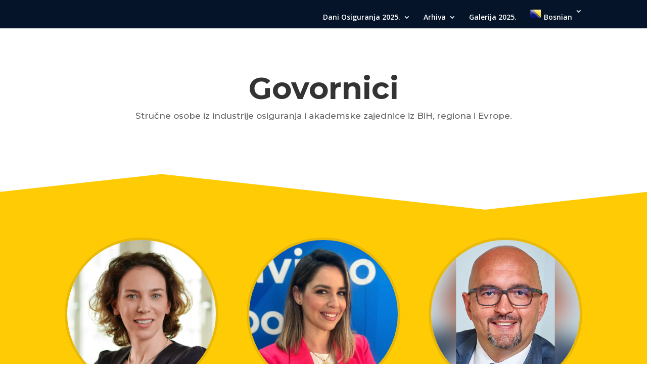

--- FILE ---
content_type: text/html; charset=UTF-8
request_url: https://daniosiguranja.udofbih.ba/govornici-2023/
body_size: 105064
content:
<!DOCTYPE html>
<html lang="en-US">
<head>
	<meta charset="UTF-8" />
<meta http-equiv="X-UA-Compatible" content="IE=edge">
	<link rel="pingback" href="https://daniosiguranja.udofbih.ba/xmlrpc.php" />

	<script type="text/javascript">
		document.documentElement.className = 'js';
	</script>

	<script>var et_site_url='https://daniosiguranja.udofbih.ba';var et_post_id='242039';function et_core_page_resource_fallback(a,b){"undefined"===typeof b&&(b=a.sheet.cssRules&&0===a.sheet.cssRules.length);b&&(a.onerror=null,a.onload=null,a.href?a.href=et_site_url+"/?et_core_page_resource="+a.id+et_post_id:a.src&&(a.src=et_site_url+"/?et_core_page_resource="+a.id+et_post_id))}
</script><title>Govornici 2023. | Dani Osiguranja</title>
<meta name='robots' content='max-image-preview:large' />

<!-- Google Tag Manager for WordPress by gtm4wp.com -->
<script data-cfasync="false" data-pagespeed-no-defer type="text/javascript">//<![CDATA[
	var gtm4wp_datalayer_name = "dataLayer";
	var dataLayer = dataLayer || [];
//]]>
</script>
<!-- End Google Tag Manager for WordPress by gtm4wp.com --><link rel='dns-prefetch' href='//fonts.googleapis.com' />
<link rel="alternate" type="application/rss+xml" title="Dani Osiguranja &raquo; Feed" href="https://daniosiguranja.udofbih.ba/feed/" />
<link rel="alternate" type="application/rss+xml" title="Dani Osiguranja &raquo; Comments Feed" href="https://daniosiguranja.udofbih.ba/comments/feed/" />
<script type="text/javascript">
/* <![CDATA[ */
window._wpemojiSettings = {"baseUrl":"https:\/\/s.w.org\/images\/core\/emoji\/15.0.3\/72x72\/","ext":".png","svgUrl":"https:\/\/s.w.org\/images\/core\/emoji\/15.0.3\/svg\/","svgExt":".svg","source":{"concatemoji":"https:\/\/daniosiguranja.udofbih.ba\/wp-includes\/js\/wp-emoji-release.min.js?ver=6.5.7"}};
/*! This file is auto-generated */
!function(i,n){var o,s,e;function c(e){try{var t={supportTests:e,timestamp:(new Date).valueOf()};sessionStorage.setItem(o,JSON.stringify(t))}catch(e){}}function p(e,t,n){e.clearRect(0,0,e.canvas.width,e.canvas.height),e.fillText(t,0,0);var t=new Uint32Array(e.getImageData(0,0,e.canvas.width,e.canvas.height).data),r=(e.clearRect(0,0,e.canvas.width,e.canvas.height),e.fillText(n,0,0),new Uint32Array(e.getImageData(0,0,e.canvas.width,e.canvas.height).data));return t.every(function(e,t){return e===r[t]})}function u(e,t,n){switch(t){case"flag":return n(e,"\ud83c\udff3\ufe0f\u200d\u26a7\ufe0f","\ud83c\udff3\ufe0f\u200b\u26a7\ufe0f")?!1:!n(e,"\ud83c\uddfa\ud83c\uddf3","\ud83c\uddfa\u200b\ud83c\uddf3")&&!n(e,"\ud83c\udff4\udb40\udc67\udb40\udc62\udb40\udc65\udb40\udc6e\udb40\udc67\udb40\udc7f","\ud83c\udff4\u200b\udb40\udc67\u200b\udb40\udc62\u200b\udb40\udc65\u200b\udb40\udc6e\u200b\udb40\udc67\u200b\udb40\udc7f");case"emoji":return!n(e,"\ud83d\udc26\u200d\u2b1b","\ud83d\udc26\u200b\u2b1b")}return!1}function f(e,t,n){var r="undefined"!=typeof WorkerGlobalScope&&self instanceof WorkerGlobalScope?new OffscreenCanvas(300,150):i.createElement("canvas"),a=r.getContext("2d",{willReadFrequently:!0}),o=(a.textBaseline="top",a.font="600 32px Arial",{});return e.forEach(function(e){o[e]=t(a,e,n)}),o}function t(e){var t=i.createElement("script");t.src=e,t.defer=!0,i.head.appendChild(t)}"undefined"!=typeof Promise&&(o="wpEmojiSettingsSupports",s=["flag","emoji"],n.supports={everything:!0,everythingExceptFlag:!0},e=new Promise(function(e){i.addEventListener("DOMContentLoaded",e,{once:!0})}),new Promise(function(t){var n=function(){try{var e=JSON.parse(sessionStorage.getItem(o));if("object"==typeof e&&"number"==typeof e.timestamp&&(new Date).valueOf()<e.timestamp+604800&&"object"==typeof e.supportTests)return e.supportTests}catch(e){}return null}();if(!n){if("undefined"!=typeof Worker&&"undefined"!=typeof OffscreenCanvas&&"undefined"!=typeof URL&&URL.createObjectURL&&"undefined"!=typeof Blob)try{var e="postMessage("+f.toString()+"("+[JSON.stringify(s),u.toString(),p.toString()].join(",")+"));",r=new Blob([e],{type:"text/javascript"}),a=new Worker(URL.createObjectURL(r),{name:"wpTestEmojiSupports"});return void(a.onmessage=function(e){c(n=e.data),a.terminate(),t(n)})}catch(e){}c(n=f(s,u,p))}t(n)}).then(function(e){for(var t in e)n.supports[t]=e[t],n.supports.everything=n.supports.everything&&n.supports[t],"flag"!==t&&(n.supports.everythingExceptFlag=n.supports.everythingExceptFlag&&n.supports[t]);n.supports.everythingExceptFlag=n.supports.everythingExceptFlag&&!n.supports.flag,n.DOMReady=!1,n.readyCallback=function(){n.DOMReady=!0}}).then(function(){return e}).then(function(){var e;n.supports.everything||(n.readyCallback(),(e=n.source||{}).concatemoji?t(e.concatemoji):e.wpemoji&&e.twemoji&&(t(e.twemoji),t(e.wpemoji)))}))}((window,document),window._wpemojiSettings);
/* ]]> */
</script>
<meta content="Divi v.3.29.3" name="generator"/><link rel='stylesheet' id='ddd_assistant-admin-css-css' href='https://daniosiguranja.udofbih.ba/wp-content/plugins/divi-den-on-demand/css/ddd-admin.css?ver=1.4.0' type='text/css' media='all' />
<style id='wp-emoji-styles-inline-css' type='text/css'>

	img.wp-smiley, img.emoji {
		display: inline !important;
		border: none !important;
		box-shadow: none !important;
		height: 1em !important;
		width: 1em !important;
		margin: 0 0.07em !important;
		vertical-align: -0.1em !important;
		background: none !important;
		padding: 0 !important;
	}
</style>
<link rel='stylesheet' id='wp-block-library-css' href='https://daniosiguranja.udofbih.ba/wp-includes/css/dist/block-library/style.min.css?ver=6.5.7' type='text/css' media='all' />
<style id='classic-theme-styles-inline-css' type='text/css'>
/*! This file is auto-generated */
.wp-block-button__link{color:#fff;background-color:#32373c;border-radius:9999px;box-shadow:none;text-decoration:none;padding:calc(.667em + 2px) calc(1.333em + 2px);font-size:1.125em}.wp-block-file__button{background:#32373c;color:#fff;text-decoration:none}
</style>
<style id='global-styles-inline-css' type='text/css'>
body{--wp--preset--color--black: #000000;--wp--preset--color--cyan-bluish-gray: #abb8c3;--wp--preset--color--white: #ffffff;--wp--preset--color--pale-pink: #f78da7;--wp--preset--color--vivid-red: #cf2e2e;--wp--preset--color--luminous-vivid-orange: #ff6900;--wp--preset--color--luminous-vivid-amber: #fcb900;--wp--preset--color--light-green-cyan: #7bdcb5;--wp--preset--color--vivid-green-cyan: #00d084;--wp--preset--color--pale-cyan-blue: #8ed1fc;--wp--preset--color--vivid-cyan-blue: #0693e3;--wp--preset--color--vivid-purple: #9b51e0;--wp--preset--gradient--vivid-cyan-blue-to-vivid-purple: linear-gradient(135deg,rgba(6,147,227,1) 0%,rgb(155,81,224) 100%);--wp--preset--gradient--light-green-cyan-to-vivid-green-cyan: linear-gradient(135deg,rgb(122,220,180) 0%,rgb(0,208,130) 100%);--wp--preset--gradient--luminous-vivid-amber-to-luminous-vivid-orange: linear-gradient(135deg,rgba(252,185,0,1) 0%,rgba(255,105,0,1) 100%);--wp--preset--gradient--luminous-vivid-orange-to-vivid-red: linear-gradient(135deg,rgba(255,105,0,1) 0%,rgb(207,46,46) 100%);--wp--preset--gradient--very-light-gray-to-cyan-bluish-gray: linear-gradient(135deg,rgb(238,238,238) 0%,rgb(169,184,195) 100%);--wp--preset--gradient--cool-to-warm-spectrum: linear-gradient(135deg,rgb(74,234,220) 0%,rgb(151,120,209) 20%,rgb(207,42,186) 40%,rgb(238,44,130) 60%,rgb(251,105,98) 80%,rgb(254,248,76) 100%);--wp--preset--gradient--blush-light-purple: linear-gradient(135deg,rgb(255,206,236) 0%,rgb(152,150,240) 100%);--wp--preset--gradient--blush-bordeaux: linear-gradient(135deg,rgb(254,205,165) 0%,rgb(254,45,45) 50%,rgb(107,0,62) 100%);--wp--preset--gradient--luminous-dusk: linear-gradient(135deg,rgb(255,203,112) 0%,rgb(199,81,192) 50%,rgb(65,88,208) 100%);--wp--preset--gradient--pale-ocean: linear-gradient(135deg,rgb(255,245,203) 0%,rgb(182,227,212) 50%,rgb(51,167,181) 100%);--wp--preset--gradient--electric-grass: linear-gradient(135deg,rgb(202,248,128) 0%,rgb(113,206,126) 100%);--wp--preset--gradient--midnight: linear-gradient(135deg,rgb(2,3,129) 0%,rgb(40,116,252) 100%);--wp--preset--font-size--small: 13px;--wp--preset--font-size--medium: 20px;--wp--preset--font-size--large: 36px;--wp--preset--font-size--x-large: 42px;--wp--preset--spacing--20: 0.44rem;--wp--preset--spacing--30: 0.67rem;--wp--preset--spacing--40: 1rem;--wp--preset--spacing--50: 1.5rem;--wp--preset--spacing--60: 2.25rem;--wp--preset--spacing--70: 3.38rem;--wp--preset--spacing--80: 5.06rem;--wp--preset--shadow--natural: 6px 6px 9px rgba(0, 0, 0, 0.2);--wp--preset--shadow--deep: 12px 12px 50px rgba(0, 0, 0, 0.4);--wp--preset--shadow--sharp: 6px 6px 0px rgba(0, 0, 0, 0.2);--wp--preset--shadow--outlined: 6px 6px 0px -3px rgba(255, 255, 255, 1), 6px 6px rgba(0, 0, 0, 1);--wp--preset--shadow--crisp: 6px 6px 0px rgba(0, 0, 0, 1);}:where(.is-layout-flex){gap: 0.5em;}:where(.is-layout-grid){gap: 0.5em;}body .is-layout-flex{display: flex;}body .is-layout-flex{flex-wrap: wrap;align-items: center;}body .is-layout-flex > *{margin: 0;}body .is-layout-grid{display: grid;}body .is-layout-grid > *{margin: 0;}:where(.wp-block-columns.is-layout-flex){gap: 2em;}:where(.wp-block-columns.is-layout-grid){gap: 2em;}:where(.wp-block-post-template.is-layout-flex){gap: 1.25em;}:where(.wp-block-post-template.is-layout-grid){gap: 1.25em;}.has-black-color{color: var(--wp--preset--color--black) !important;}.has-cyan-bluish-gray-color{color: var(--wp--preset--color--cyan-bluish-gray) !important;}.has-white-color{color: var(--wp--preset--color--white) !important;}.has-pale-pink-color{color: var(--wp--preset--color--pale-pink) !important;}.has-vivid-red-color{color: var(--wp--preset--color--vivid-red) !important;}.has-luminous-vivid-orange-color{color: var(--wp--preset--color--luminous-vivid-orange) !important;}.has-luminous-vivid-amber-color{color: var(--wp--preset--color--luminous-vivid-amber) !important;}.has-light-green-cyan-color{color: var(--wp--preset--color--light-green-cyan) !important;}.has-vivid-green-cyan-color{color: var(--wp--preset--color--vivid-green-cyan) !important;}.has-pale-cyan-blue-color{color: var(--wp--preset--color--pale-cyan-blue) !important;}.has-vivid-cyan-blue-color{color: var(--wp--preset--color--vivid-cyan-blue) !important;}.has-vivid-purple-color{color: var(--wp--preset--color--vivid-purple) !important;}.has-black-background-color{background-color: var(--wp--preset--color--black) !important;}.has-cyan-bluish-gray-background-color{background-color: var(--wp--preset--color--cyan-bluish-gray) !important;}.has-white-background-color{background-color: var(--wp--preset--color--white) !important;}.has-pale-pink-background-color{background-color: var(--wp--preset--color--pale-pink) !important;}.has-vivid-red-background-color{background-color: var(--wp--preset--color--vivid-red) !important;}.has-luminous-vivid-orange-background-color{background-color: var(--wp--preset--color--luminous-vivid-orange) !important;}.has-luminous-vivid-amber-background-color{background-color: var(--wp--preset--color--luminous-vivid-amber) !important;}.has-light-green-cyan-background-color{background-color: var(--wp--preset--color--light-green-cyan) !important;}.has-vivid-green-cyan-background-color{background-color: var(--wp--preset--color--vivid-green-cyan) !important;}.has-pale-cyan-blue-background-color{background-color: var(--wp--preset--color--pale-cyan-blue) !important;}.has-vivid-cyan-blue-background-color{background-color: var(--wp--preset--color--vivid-cyan-blue) !important;}.has-vivid-purple-background-color{background-color: var(--wp--preset--color--vivid-purple) !important;}.has-black-border-color{border-color: var(--wp--preset--color--black) !important;}.has-cyan-bluish-gray-border-color{border-color: var(--wp--preset--color--cyan-bluish-gray) !important;}.has-white-border-color{border-color: var(--wp--preset--color--white) !important;}.has-pale-pink-border-color{border-color: var(--wp--preset--color--pale-pink) !important;}.has-vivid-red-border-color{border-color: var(--wp--preset--color--vivid-red) !important;}.has-luminous-vivid-orange-border-color{border-color: var(--wp--preset--color--luminous-vivid-orange) !important;}.has-luminous-vivid-amber-border-color{border-color: var(--wp--preset--color--luminous-vivid-amber) !important;}.has-light-green-cyan-border-color{border-color: var(--wp--preset--color--light-green-cyan) !important;}.has-vivid-green-cyan-border-color{border-color: var(--wp--preset--color--vivid-green-cyan) !important;}.has-pale-cyan-blue-border-color{border-color: var(--wp--preset--color--pale-cyan-blue) !important;}.has-vivid-cyan-blue-border-color{border-color: var(--wp--preset--color--vivid-cyan-blue) !important;}.has-vivid-purple-border-color{border-color: var(--wp--preset--color--vivid-purple) !important;}.has-vivid-cyan-blue-to-vivid-purple-gradient-background{background: var(--wp--preset--gradient--vivid-cyan-blue-to-vivid-purple) !important;}.has-light-green-cyan-to-vivid-green-cyan-gradient-background{background: var(--wp--preset--gradient--light-green-cyan-to-vivid-green-cyan) !important;}.has-luminous-vivid-amber-to-luminous-vivid-orange-gradient-background{background: var(--wp--preset--gradient--luminous-vivid-amber-to-luminous-vivid-orange) !important;}.has-luminous-vivid-orange-to-vivid-red-gradient-background{background: var(--wp--preset--gradient--luminous-vivid-orange-to-vivid-red) !important;}.has-very-light-gray-to-cyan-bluish-gray-gradient-background{background: var(--wp--preset--gradient--very-light-gray-to-cyan-bluish-gray) !important;}.has-cool-to-warm-spectrum-gradient-background{background: var(--wp--preset--gradient--cool-to-warm-spectrum) !important;}.has-blush-light-purple-gradient-background{background: var(--wp--preset--gradient--blush-light-purple) !important;}.has-blush-bordeaux-gradient-background{background: var(--wp--preset--gradient--blush-bordeaux) !important;}.has-luminous-dusk-gradient-background{background: var(--wp--preset--gradient--luminous-dusk) !important;}.has-pale-ocean-gradient-background{background: var(--wp--preset--gradient--pale-ocean) !important;}.has-electric-grass-gradient-background{background: var(--wp--preset--gradient--electric-grass) !important;}.has-midnight-gradient-background{background: var(--wp--preset--gradient--midnight) !important;}.has-small-font-size{font-size: var(--wp--preset--font-size--small) !important;}.has-medium-font-size{font-size: var(--wp--preset--font-size--medium) !important;}.has-large-font-size{font-size: var(--wp--preset--font-size--large) !important;}.has-x-large-font-size{font-size: var(--wp--preset--font-size--x-large) !important;}
.wp-block-navigation a:where(:not(.wp-element-button)){color: inherit;}
:where(.wp-block-post-template.is-layout-flex){gap: 1.25em;}:where(.wp-block-post-template.is-layout-grid){gap: 1.25em;}
:where(.wp-block-columns.is-layout-flex){gap: 2em;}:where(.wp-block-columns.is-layout-grid){gap: 2em;}
.wp-block-pullquote{font-size: 1.5em;line-height: 1.6;}
</style>
<link rel='stylesheet' id='dtqc-deprecated-css' href='https://daniosiguranja.udofbih.ba/wp-content/plugins/addons-for-divi/assets/deprecated/index.min.css?ver=3.6.6' type='text/css' media='all' />
<link rel='stylesheet' id='contact-form-7-css' href='https://daniosiguranja.udofbih.ba/wp-content/plugins/contact-form-7/includes/css/styles.css?ver=5.7.7' type='text/css' media='all' />
<link rel='stylesheet' id='dsm-animate-css' href='https://daniosiguranja.udofbih.ba/wp-content/plugins/supreme-modules-for-divi/public/css/animate.css?ver=2.5.2' type='text/css' media='all' />
<link rel='stylesheet' id='dtqc-magnific-css' href='https://daniosiguranja.udofbih.ba/wp-content/plugins/addons-for-divi/assets/css/magnific-popup.min.css?ver=3.6.6' type='text/css' media='all' />
<link rel='stylesheet' id='dtqc-core-css' href='https://daniosiguranja.udofbih.ba/wp-content/plugins/addons-for-divi/assets/css/core.min.css?ver=3.6.6' type='text/css' media='all' />
<link rel='stylesheet' id='et_monarch-css-css' href='https://daniosiguranja.udofbih.ba/wp-content/plugins/monarch/css/style.css?ver=1.4.12' type='text/css' media='all' />
<link rel='stylesheet' id='et-gf-open-sans-css' href='https://fonts.googleapis.com/css?family=Open+Sans:400,700' type='text/css' media='all' />
<link rel='stylesheet' id='uacf7-frontend-style-css' href='https://daniosiguranja.udofbih.ba/wp-content/plugins/ultimate-addons-for-contact-form-7/assets/css/uacf7-frontend.css?ver=6.5.7' type='text/css' media='all' />
<link rel='stylesheet' id='uacf7-column-css' href='https://daniosiguranja.udofbih.ba/wp-content/plugins/ultimate-addons-for-contact-form-7/addons/column/grid/columns.css?ver=6.5.7' type='text/css' media='all' />
<link rel='stylesheet' id='divi-fonts-css' href='https://fonts.googleapis.com/css?family=Open+Sans:300italic,400italic,600italic,700italic,800italic,400,300,600,700,800&#038;subset=latin,latin-ext' type='text/css' media='all' />
<link rel='stylesheet' id='divi-style-css' href='https://daniosiguranja.udofbih.ba/wp-content/themes/Divi/style.css?ver=3.29.3' type='text/css' media='all' />
<link rel='stylesheet' id='addons-for-divi-styles-css' href='https://daniosiguranja.udofbih.ba/wp-content/plugins/addons-for-divi/styles/style.min.css?ver=3.6.6' type='text/css' media='all' />
<link rel='stylesheet' id='supreme-modules-for-divi-styles-css' href='https://daniosiguranja.udofbih.ba/wp-content/plugins/supreme-modules-for-divi/styles/style.min.css?ver=2.5.2' type='text/css' media='all' />
<link rel='stylesheet' id='team-member-styles-css' href='https://daniosiguranja.udofbih.ba/wp-content/plugins/team-member-divi/styles/style.min.css?ver=1.0.0' type='text/css' media='all' />
<link rel='stylesheet' id='et-builder-googlefonts-cached-css' href='https://fonts.googleapis.com/css?family=Oswald%3A200%2C300%2Cregular%2C500%2C600%2C700%7CMontserrat%3A100%2C100italic%2C200%2C200italic%2C300%2C300italic%2Cregular%2Citalic%2C500%2C500italic%2C600%2C600italic%2C700%2C700italic%2C800%2C800italic%2C900%2C900italic&#038;ver=6.5.7#038;subset=latin,latin-ext' type='text/css' media='all' />
<link rel='stylesheet' id='dashicons-css' href='https://daniosiguranja.udofbih.ba/wp-includes/css/dashicons.min.css?ver=6.5.7' type='text/css' media='all' />
<script type="text/javascript" src="https://daniosiguranja.udofbih.ba/wp-includes/js/jquery/jquery.min.js?ver=3.7.1" id="jquery-core-js"></script>
<script type="text/javascript" src="https://daniosiguranja.udofbih.ba/wp-includes/js/jquery/jquery-migrate.min.js?ver=3.4.1" id="jquery-migrate-js"></script>
<script type="text/javascript" src="https://daniosiguranja.udofbih.ba/wp-content/plugins/duracelltomi-google-tag-manager/js/gtm4wp-form-move-tracker.js?ver=1.10.1" id="gtm4wp-form-move-tracker-js"></script>
<link rel="https://api.w.org/" href="https://daniosiguranja.udofbih.ba/wp-json/" /><link rel="alternate" type="application/json" href="https://daniosiguranja.udofbih.ba/wp-json/wp/v2/pages/242039" /><link rel="EditURI" type="application/rsd+xml" title="RSD" href="https://daniosiguranja.udofbih.ba/xmlrpc.php?rsd" />
<meta name="generator" content="WordPress 6.5.7" />
<link rel="canonical" href="https://daniosiguranja.udofbih.ba/govornici-2023/" />
<link rel='shortlink' href='https://daniosiguranja.udofbih.ba/?p=242039' />
<link rel="alternate" type="application/json+oembed" href="https://daniosiguranja.udofbih.ba/wp-json/oembed/1.0/embed?url=https%3A%2F%2Fdaniosiguranja.udofbih.ba%2Fgovornici-2023%2F" />
<link rel="alternate" type="text/xml+oembed" href="https://daniosiguranja.udofbih.ba/wp-json/oembed/1.0/embed?url=https%3A%2F%2Fdaniosiguranja.udofbih.ba%2Fgovornici-2023%2F&#038;format=xml" />

<!-- Google Tag Manager for WordPress by gtm4wp.com -->
<script data-cfasync="false" data-pagespeed-no-defer type="text/javascript">//<![CDATA[
	var dataLayer_content = {"pagePostType":"page","pagePostType2":"single-page","pagePostAuthor":"admin"};
	dataLayer.push( dataLayer_content );//]]>
</script>
<script data-cfasync="false">//<![CDATA[
(function(w,d,s,l,i){w[l]=w[l]||[];w[l].push({'gtm.start':
new Date().getTime(),event:'gtm.js'});var f=d.getElementsByTagName(s)[0],
j=d.createElement(s),dl=l!='dataLayer'?'&l='+l:'';j.async=true;j.src=
'//www.googletagmanager.com/gtm.'+'js?id='+i+dl;f.parentNode.insertBefore(j,f);
})(window,document,'script','dataLayer','GTM-N552MTB');//]]>
</script>
<!-- End Google Tag Manager -->
<!-- End Google Tag Manager for WordPress by gtm4wp.com --><style type="text/css" id="et-social-custom-css">
				
			</style><meta name="viewport" content="width=device-width, initial-scale=1.0, maximum-scale=1.0, user-scalable=0" /><link rel="shortcut icon" href="" /><!-- Google Tag Manager -->
<script>(function(w,d,s,l,i){w[l]=w[l]||[];w[l].push({'gtm.start':
new Date().getTime(),event:'gtm.js'});var f=d.getElementsByTagName(s)[0],
j=d.createElement(s),dl=l!='dataLayer'?'&l='+l:'';j.async=true;j.src=
'https://www.googletagmanager.com/gtm.js?id='+i+dl;f.parentNode.insertBefore(j,f);
})(window,document,'script','dataLayer','GTM-N552MTB');</script>
<!-- End Google Tag Manager -->
<script>
    jQuery(document).ready(function() {
        var blurb_expand_text = "Pročitaj više...";
        var blurb_collapse_text = "Manje";
        var blurb_expand_icon = "3";
        var blurb_collapse_icon = "2";

        jQuery(".pa-toggle-blurb").each(function() {
            jQuery(this).append('<div class= "pa-blurb-expand-button"><span class= "pa-blurb-collapse-button">' + blurb_expand_text + ' <span class= "pa-blurb-toggle-icon">' + blurb_expand_icon + '</span></div>');
            jQuery(this).find(".pa-blurb-collapse-button").on("click", function() {
                jQuery(this).parent().siblings(".et_pb_blurb_content").find(".et_pb_blurb_description").toggleClass("pa-blurb-toggle-expanded");
                if (jQuery(this).parent().siblings(".et_pb_blurb_content").find(".et_pb_blurb_description").hasClass("pa-blurb-toggle-expanded")) {
                    jQuery(this).html(blurb_collapse_text + "<span class= 'pa-blurb-toggle-icon'>" + blurb_collapse_icon + "</span>");
                } else {
                    jQuery(this).html(blurb_expand_text + "<span class= 'pa-blurb-toggle-icon'>" + blurb_expand_icon + "</span>");
                }
            })
        })
    }) 
</script><link rel="stylesheet" id="et-core-unified-cached-inline-styles" href="https://daniosiguranja.udofbih.ba/wp-content/cache/et/242039/et-core-unified-17688301760781.min.css" onerror="et_core_page_resource_fallback(this, true)" onload="et_core_page_resource_fallback(this)" /></head>
<body class="page-template-default page page-id-242039 locale-en-us et_bloom et_monarch et_pb_button_helper_class et_non_fixed_nav et_show_nav et_hide_primary_logo et_hide_fixed_logo et_hide_mobile_logo et_cover_background et_pb_gutter osx et_pb_gutters3 et_primary_nav_dropdown_animation_fade et_secondary_nav_dropdown_animation_fade et_pb_footer_columns4 et_header_style_left et_pb_pagebuilder_layout et_right_sidebar et_divi_theme et-db et_minified_js et_minified_css">
	<div id="page-container">

	
	
			<header id="main-header" data-height-onload="30">
			<div class="container clearfix et_menu_container">
							<div class="logo_container">
					<span class="logo_helper"></span>
					<a href="https://daniosiguranja.udofbih.ba/">
						<img src="https://daniosiguranja.udofbih.ba/wp-content/themes/Divi/images/logo.png" alt="Dani Osiguranja" id="logo" data-height-percentage="54" />
					</a>
				</div>
							<div id="et-top-navigation" data-height="30" data-fixed-height="30">
											<nav id="top-menu-nav">
						<ul id="top-menu" class="nav"><li id="menu-item-242639" class="menu-item menu-item-type-post_type menu-item-object-page menu-item-home menu-item-has-children menu-item-242639"><a href="https://daniosiguranja.udofbih.ba/">Dani Osiguranja 2025.</a>
<ul class="sub-menu">
	<li id="menu-item-243783" class="menu-item menu-item-type-post_type menu-item-object-page menu-item-243783"><a href="https://daniosiguranja.udofbih.ba/govornici-2025-prezentacije/">Govornici 2025. – prezentacije</a></li>
</ul>
</li>
<li id="menu-item-428" class="menu-item menu-item-type-post_type menu-item-object-page menu-item-has-children menu-item-428"><a href="https://daniosiguranja.udofbih.ba/arhiva/">Arhiva</a>
<ul class="sub-menu">
	<li id="menu-item-425" class="menu-item menu-item-type-post_type menu-item-object-page menu-item-has-children menu-item-425"><a href="https://daniosiguranja.udofbih.ba/dani-osiguranja/dani-osiguranja-2019/">Dani Osiguranja 2019.</a>
	<ul class="sub-menu">
		<li id="menu-item-438" class="menu-item menu-item-type-post_type menu-item-object-page menu-item-438"><a href="https://daniosiguranja.udofbih.ba/foto-arhiva-2019/">Foto arhiva 2019.</a></li>
	</ul>
</li>
	<li id="menu-item-241943" class="menu-item menu-item-type-post_type menu-item-object-page menu-item-has-children menu-item-241943"><a href="https://daniosiguranja.udofbih.ba/dani-osiguranja-2022/">Dani Osiguranja 2022.</a>
	<ul class="sub-menu">
		<li id="menu-item-241940" class="menu-item menu-item-type-post_type menu-item-object-page menu-item-241940"><a href="https://daniosiguranja.udofbih.ba/govornici-2022/">Govornici 2022.</a></li>
		<li id="menu-item-241944" class="menu-item menu-item-type-post_type menu-item-object-page menu-item-241944"><a href="https://daniosiguranja.udofbih.ba/galerija-2022/">Galerija 2022.</a></li>
	</ul>
</li>
	<li id="menu-item-423" class="menu-item menu-item-type-post_type menu-item-object-page menu-item-has-children menu-item-423"><a href="https://daniosiguranja.udofbih.ba/dani-osiguranja/">Dani Osiguranja 2023.</a>
	<ul class="sub-menu">
		<li id="menu-item-242197" class="menu-item menu-item-type-post_type menu-item-object-page menu-item-242197"><a href="https://daniosiguranja.udofbih.ba/galerija-2023/">Galerija 2023.</a></li>
		<li id="menu-item-242161" class="menu-item menu-item-type-post_type menu-item-object-page menu-item-242161"><a href="https://daniosiguranja.udofbih.ba/govornici-2023-prezentacije/">Govornici 2023. – prezentacije</a></li>
	</ul>
</li>
	<li id="menu-item-242215" class="menu-item menu-item-type-post_type menu-item-object-page menu-item-has-children menu-item-242215"><a href="https://daniosiguranja.udofbih.ba/dani-osiguranja-2024/">Dani Osiguranja 2024.</a>
	<ul class="sub-menu">
		<li id="menu-item-242602" class="menu-item menu-item-type-post_type menu-item-object-page menu-item-242602"><a href="https://daniosiguranja.udofbih.ba/govornici-2024-prezentacije/">Govornici 2024. – prezentacije</a></li>
		<li id="menu-item-242547" class="menu-item menu-item-type-post_type menu-item-object-page menu-item-242547"><a href="https://daniosiguranja.udofbih.ba/galerija-2024/">Galerija 2024.</a></li>
	</ul>
</li>
</ul>
</li>
<li id="menu-item-243107" class="menu-item menu-item-type-post_type menu-item-object-page menu-item-243107"><a href="https://daniosiguranja.udofbih.ba/galerija-2025/">Galerija 2025.</a></li>
<li class="menu-item menu-item-gtranslate menu-item-has-children notranslate"><a href="#" data-gt-lang="bs" class="gt-current-wrapper notranslate"><img src="https://daniosiguranja.udofbih.ba/wp-content/plugins/gtranslate/flags/24/bs.png" width="24" height="24" alt="bs" loading="lazy"> <span>Bosnian</span></a><ul class="dropdown-menu sub-menu"><li class="menu-item menu-item-gtranslate-child"><a href="#" data-gt-lang="bs" class="gt-current-lang notranslate"><img src="https://daniosiguranja.udofbih.ba/wp-content/plugins/gtranslate/flags/24/bs.png" width="24" height="24" alt="bs" loading="lazy"> <span>Bosnian</span></a></li><li class="menu-item menu-item-gtranslate-child"><a href="#" data-gt-lang="en" class="notranslate"><img src="https://daniosiguranja.udofbih.ba/wp-content/plugins/gtranslate/flags/24/en.png" width="24" height="24" alt="en" loading="lazy"> <span>English</span></a></li><li class="menu-item menu-item-gtranslate-child"><a href="#" data-gt-lang="de" class="notranslate"><img src="https://daniosiguranja.udofbih.ba/wp-content/plugins/gtranslate/flags/24/de.png" width="24" height="24" alt="de" loading="lazy"> <span>German</span></a></li></ul></li></ul>						</nav>
					
					
					
					
					<div id="et_mobile_nav_menu">
				<div class="mobile_nav closed">
					<span class="select_page">Select Page</span>
					<span class="mobile_menu_bar mobile_menu_bar_toggle"></span>
				</div>
			</div>				</div> <!-- #et-top-navigation -->
			</div> <!-- .container -->
			<div class="et_search_outer">
				<div class="container et_search_form_container">
					<form role="search" method="get" class="et-search-form" action="https://daniosiguranja.udofbih.ba/">
					<input type="search" class="et-search-field" placeholder="Search &hellip;" value="" name="s" title="Search for:" />					</form>
					<span class="et_close_search_field"></span>
				</div>
			</div>
		</header> <!-- #main-header -->
			<div id="et-main-area">
	
<div id="main-content">


			
				<article id="post-242039" class="post-242039 page type-page status-publish hentry">

				
					<div class="entry-content">
					<div id="et-boc" class="et-boc">
			
			<div class="et_builder_inner_content et_pb_gutters3">
				<div class="et_pb_section et_pb_section_0 et_section_regular">
				
				
				
				
					<div class="et_pb_row et_pb_row_0">
				<div class="et_pb_column et_pb_column_4_4 et_pb_column_0  et_pb_css_mix_blend_mode_passthrough et-last-child">
				
				
				<div class="et_pb_module et_pb_text et_pb_text_0 et_pb_bg_layout_light  et_pb_text_align_left">
				
				
				<div class="et_pb_text_inner"><div class="_3_bl">
<div class="_5w1r _3_om _5wdf">
<div class="_4gx_">
<div class="_1aa6">
<h1 style="text-align: center;"><span class="_5yl5"><span>Govornici</span></span></h1>
</div>
</div>
</div>
</div></div>
			</div> <!-- .et_pb_text --><div class="et_pb_module et_pb_text et_pb_text_1 et_pb_bg_layout_light  et_pb_text_align_left">
				
				
				<div class="et_pb_text_inner"><p style="text-align: center;">Stručne osobe iz industrije osiguranja i akademske zajednice iz BiH, regiona i Evrope.</p></div>
			</div> <!-- .et_pb_text -->
			</div> <!-- .et_pb_column -->
				
				
			</div> <!-- .et_pb_row -->
				
				
			</div> <!-- .et_pb_section --><div class="et_pb_section et_pb_section_1 et_pb_with_background et_section_regular section_has_divider et_pb_top_divider">
				<div class="et_pb_top_inside_divider et-no-transition"></div>
				
				
				
					<div class="et_pb_row et_pb_row_1">
				<div class="et_pb_column et_pb_column_1_3 et_pb_column_1  et_pb_css_mix_blend_mode_passthrough">
				
				
				<div class="et_pb_with_border et_pb_module et_pb_blurb et_pb_blurb_0 pa-toggle-blurb et_pb_bg_layout_light  et_pb_text_align_left  et_pb_blurb_position_top">
				
				
				<div class="et_pb_blurb_content">
					<div class="et_pb_main_blurb_image"><span class="et_pb_image_wrap"><img decoding="async" src="https://daniosiguranja.udofbih.ba/wp-content/uploads/2023/07/Ana-Riedmann.jpg" srcset="https://daniosiguranja.udofbih.ba/wp-content/uploads/2023/07/Ana-Riedmann.jpg 1584w, https://daniosiguranja.udofbih.ba/wp-content/uploads/2023/07/Ana-Riedmann-1280x1274.jpg 1280w, https://daniosiguranja.udofbih.ba/wp-content/uploads/2023/07/Ana-Riedmann-980x976.jpg 980w, https://daniosiguranja.udofbih.ba/wp-content/uploads/2023/07/Ana-Riedmann-480x478.jpg 480w" sizes="((min-width: 0px) and (max-width: 480px)) 480px, ((min-width: 481px) and (max-width: 980px)) 980px, ((min-width: 981px) and (max-width: 1280px)) 1280px, (min-width: 1281px) 1584px, 100vw" class="et-waypoint et_pb_animation_top" /></span></div>
					<div class="et_pb_blurb_container">
						<h4 class="et_pb_module_header"><span>Ana Riedmann</span></h4>
						<div class="et_pb_blurb_description"><p class="p1">Ana Riedmann je zaposlena u tvrtki Swiss Re kao voditeljica odnosa sa klijentima i preuzimateljica rizika za srednju i istočnu Evropu kao i Austriju.<span class="Apple-converted-space"> </span></p>
<p class="p1">Prethodno je radila u Swiss Re u oblasti inovacija u industriji osiguranja, fokusirajući se na razvoj novih proizvoda, analitiku podataka i nova partnerstva. Većinu svoje karijere Ana je provela kod brokera za reosiguranje Guy Carpenter u Minhenu gdje je bila odgovorna za pregovore ugovora o imovini za njemačke i švicarske klijente.<span class="Apple-converted-space"> </span></p>
<p class="p1">Diplomirala je ekonomiju na &#8220;Freie Universität Berlin&#8221;.</p></div>
					</div>
				</div> <!-- .et_pb_blurb_content -->
			</div> <!-- .et_pb_blurb -->
			</div> <!-- .et_pb_column --><div class="et_pb_column et_pb_column_1_3 et_pb_column_2  et_pb_css_mix_blend_mode_passthrough">
				
				
				<div class="et_pb_with_border et_pb_module et_pb_blurb et_pb_blurb_1 pa-toggle-blurb et_pb_bg_layout_light  et_pb_text_align_left  et_pb_blurb_position_top">
				
				
				<div class="et_pb_blurb_content">
					<div class="et_pb_main_blurb_image"><span class="et_pb_image_wrap"><img decoding="async" src="https://daniosiguranja.udofbih.ba/wp-content/uploads/2023/07/Anida-Lacevic-Hot-web.jpg" srcset="https://daniosiguranja.udofbih.ba/wp-content/uploads/2023/07/Anida-Lacevic-Hot-web.jpg 742w, https://daniosiguranja.udofbih.ba/wp-content/uploads/2023/07/Anida-Lacevic-Hot-web-480x480.jpg 480w" sizes="((min-width: 0px) and (max-width: 480px)) 480px, (min-width: 481px) 742px, 100vw" class="et-waypoint et_pb_animation_top" /></span></div>
					<div class="et_pb_blurb_container">
						<h4 class="et_pb_module_header"><span>Mr. Sc. Anida Lačević Hot</span></h4>
						<div class="et_pb_blurb_description"><p class="p1">Diplomirala na Ekonomskom fakultetu Univerziteta u Sarajevu. Magistarski rad na temu Uticaj primjene Balanced Scorecard koncepta na kvalitetu poslovanja osiguravajućeg društva je odbranila također na Ekonomskom fakultetu Univerziteta u Sarajevu gdje je trenutno i članica Upravnog odbora Alumni asocijacije. Rad u UNIQA Osiguranju započela je 2007. godine u u Sektoru osobnih osiguranja, a trenutno je na poziciji Direktorice za Transformaciju poslovanja i OPEX za SEE regiju. Prvi veliki projekat koji je vodila bio je upravo razvoj proizvoda zdravstvenog osiguranja te stvaranje preduvjeta za izlazak UNIQA Osiguranja na ovo tržište 2009. godine.  Tokom svoje karijere vodila je više međunarodnih i lokalnih projekata zahvaljujući čemu je stekla posebne vještine u segmentima planiranja i razvoja poslovnih strategija kao i konsaltinga iz domena organizacijskog menadžmenta. Uža specijalnost su joj transformacija i restruktuiranje poslovanja, IT razvoj i inovacije kao i proces i projekt menadžment.</p></div>
					</div>
				</div> <!-- .et_pb_blurb_content -->
			</div> <!-- .et_pb_blurb -->
			</div> <!-- .et_pb_column --><div class="et_pb_column et_pb_column_1_3 et_pb_column_3  et_pb_css_mix_blend_mode_passthrough et-last-child">
				
				
				<div class="et_pb_with_border et_pb_module et_pb_blurb et_pb_blurb_2 pa-toggle-blurb et_pb_bg_layout_light  et_pb_text_align_left  et_pb_blurb_position_top">
				
				
				<div class="et_pb_blurb_content">
					<div class="et_pb_main_blurb_image"><span class="et_pb_image_wrap"><img decoding="async" src="https://daniosiguranja.udofbih.ba/wp-content/uploads/2023/07/emir-web.jpg" srcset="https://daniosiguranja.udofbih.ba/wp-content/uploads/2023/07/emir-web.jpg 1080w, https://daniosiguranja.udofbih.ba/wp-content/uploads/2023/07/emir-web-980x980.jpg 980w, https://daniosiguranja.udofbih.ba/wp-content/uploads/2023/07/emir-web-480x480.jpg 480w" sizes="((min-width: 0px) and (max-width: 480px)) 480px, ((min-width: 481px) and (max-width: 980px)) 980px, (min-width: 981px) 1080px, 100vw" class="et-waypoint et_pb_animation_top" /></span></div>
					<div class="et_pb_blurb_container">
						<h4 class="et_pb_module_header"><span>Emir Sofić</span></h4>
						<div class="et_pb_blurb_description"><p class="p1">Emir Sofić je rođen u Sarajevu 1978. godine. Poslije završene osnovne i srednje škole, upisuje Ekonomski fakultet u Maleziji. Zvanje diplomiranog ekonomiste je stekao 2002. godine. Poslije završetka studija počinje sa radom u kompaniji koja se bavi finansijskim savjetovanjem (penzioni fondovi, investicijski fondovi, dionice, offshore bankovni računi, i drugi proizvodi prema specifičnim potrebama klijenta). Emir se 2003. godine vraća u BiH, gdje radi kao nezavisni prevodilac i konsultant za projekte finansirane od strane Evropske unije. Zapošljava se 2004. godine u HVB banci i radi u projektnom timu za spajanje sa Central Profit bankom. Poslije uspješnog završetka procesa spajanja, Emir počinje sa radom u Sektoru za razvoj proizvoda za poslove sa stanovništvom. Prelazi 2007. godine u Postbank BH gdje preuzima Sektor za razvoj proizvoda, marketing i kartičarstvo.<span class="Apple-converted-space">  </span>Od 2009. godine počinje sa radom u UNIQA osiguranju. Od tada je vodio više organizacionih jedinica u kompaniji i učestvovao u raznim projektima (na nivou Društva, Regije i Grupe). Trenutno vodi projekat Distribucije osiguranja u regiji JI Evrope (Bosna i Hercegovina, Bugarska, Crna Gora, Hrvatska i Srbija).</p></div>
					</div>
				</div> <!-- .et_pb_blurb_content -->
			</div> <!-- .et_pb_blurb -->
			</div> <!-- .et_pb_column -->
				
				
			</div> <!-- .et_pb_row --><div class="et_pb_row et_pb_row_2">
				<div class="et_pb_column et_pb_column_1_3 et_pb_column_4  et_pb_css_mix_blend_mode_passthrough">
				
				
				<div class="et_pb_with_border et_pb_module et_pb_blurb et_pb_blurb_3 pa-toggle-blurb et_pb_bg_layout_light  et_pb_text_align_left  et_pb_blurb_position_top">
				
				
				<div class="et_pb_blurb_content">
					<div class="et_pb_main_blurb_image"><span class="et_pb_image_wrap"><img decoding="async" src="https://daniosiguranja.udofbih.ba/wp-content/uploads/2023/07/Jasmina-Selimovic-web.jpg" srcset="https://daniosiguranja.udofbih.ba/wp-content/uploads/2023/07/Jasmina-Selimovic-web.jpg 1361w, https://daniosiguranja.udofbih.ba/wp-content/uploads/2023/07/Jasmina-Selimovic-web-1280x1280.jpg 1280w, https://daniosiguranja.udofbih.ba/wp-content/uploads/2023/07/Jasmina-Selimovic-web-980x980.jpg 980w, https://daniosiguranja.udofbih.ba/wp-content/uploads/2023/07/Jasmina-Selimovic-web-480x480.jpg 480w" sizes="((min-width: 0px) and (max-width: 480px)) 480px, ((min-width: 481px) and (max-width: 980px)) 980px, ((min-width: 981px) and (max-width: 1280px)) 1280px, (min-width: 1281px) 1361px, 100vw" class="et-waypoint et_pb_animation_top" /></span></div>
					<div class="et_pb_blurb_container">
						<h4 class="et_pb_module_header"><span>Prof. Dr. Jasmina Selimović</span></h4>
						<div class="et_pb_blurb_description"><p class="p1">Jasmina Selimović je rođena 1979. godine u Sarajevu. Ekonomski fakultet u Sarajevu je završila 2003. godine. Od 2004. godine je angažirana na Ekonomskom fakultetu u Sarajevu na Katedri za finansije i Katedri za kvantitativnu ekonomiju. Završila je postdiplomski studij na Ekonomskom fakultetu u Sarajevu, oblast Poslovna ekonomija, smjer Aktuarstvo i osiguranje. Na istom Fakultetu je odbranila doktorsku disertaciju iz oblasti aktuarstva, te stekla zvanje <i>doktora ekonomskih nauka</i>.<span class="Apple-converted-space"> </span></p>
<p class="p1">Trenutno, u zvanju redovne profesorice, izvodi nastavu na predmetima iz oblasti Finansija, Kvantitativne ekonomije i Aktuarstva na prvom i drugom ciklusu studija na Ekonomskom fakultetu u Sarajevu, EF u Tuzli i EF u Zenici.<span class="Apple-converted-space"> </span></p>
<p class="p1">Članica je brojnih profesionalnih asocijacija u zemlji i inostranstvu. Aktivna je pri svjetskim organizacijama za akreditaciju poslovnih škola i univerziteta (AACSB i EFMD), a angažirana je i kao međunarodni ekspert za akreditaciju pri agencijama za kvalitet u zemljama EU. Pohađala je brojna usavršavanja u zemlji i inostranstvu, a posebno se ističe studijski boravak i gostujuća predavanja na University of Nebraska, USA i na University of Istanbul, Turska.<span class="Apple-converted-space"> </span></p>
<p class="p2">Autorica je i koautorica nekoliko knjiga i poglavlja u monografijama, brojnih naučnih i stručnih članaka, objavljenih u međunarodno indeksiranim časopisima, zbornicima radova i stručnim časopisima. Učestvovala je na mnogim međunarodnim i domaćim konferencijama i projektima. Ima licencu stalnog sudskog vještaka ekonomske struke, licencu internog revizora za banke i finansijske institucije kao i licencu za obavljanje poslova ovlaštenog aktuara. Od 2013. godine do 2018. godine radila je kao prodekanesa za nastavu i naučno-istraživački rad na Ekonomskom fakultetu u Sarajevu. Poziciju dekanese Ekonomskog fakulteta preuzela je 1.10.2018. godine.</p></div>
					</div>
				</div> <!-- .et_pb_blurb_content -->
			</div> <!-- .et_pb_blurb -->
			</div> <!-- .et_pb_column --><div class="et_pb_column et_pb_column_1_3 et_pb_column_5  et_pb_css_mix_blend_mode_passthrough">
				
				
				<div class="et_pb_with_border et_pb_module et_pb_blurb et_pb_blurb_4 pa-toggle-blurb et_pb_bg_layout_light  et_pb_text_align_left  et_pb_blurb_position_top">
				
				
				<div class="et_pb_blurb_content">
					<div class="et_pb_main_blurb_image"><span class="et_pb_image_wrap"><img decoding="async" src="https://daniosiguranja.udofbih.ba/wp-content/uploads/2023/07/Jasna-Frljak-web-scaled.jpg" class="et-waypoint et_pb_animation_top" /></span></div>
					<div class="et_pb_blurb_container">
						<h4 class="et_pb_module_header"><span>Mr.sc. Jasna Frljak</span></h4>
						<div class="et_pb_blurb_description"><p class="p1">Mr.sc.<span class="Apple-converted-space">  </span>Jasna Frljak, dipl. ecc, direktor sektora prodaje Adriatic osiguranje d.d.</p>
<p class="p2">Rođena u Zenici 1978. godine. Diplomirala na<span class="Apple-converted-space">  </span>Ekonomskom fakultetu u Sarajevu 2004. godine. Magistrirala 2019. godine na Ekonomskom fakultetu u Sarajevu na temu: „Financijska analiza za akviziciju dva osiguravajuća društva na primjeru industrije osiguranja u BiH“. Svoju karijeru u industriji osiguranja počinje kao pripravnica 2005. godine u tadašnjem<span class="Apple-converted-space">  </span>Bosna osiguranju<span class="Apple-converted-space">  </span>u odjelu prodaje osiguranja kao preuzimatelj rizika. Nastavlja edukaciju u prodaji osiguranja, te 2008. godine postaje stručni suradnik u prodaji neživotnih osiguranja Bosna Sunce osiguranja. 2009. godine postaje Glavnim tariferom u Direkciji Bosna Sunce osiguranja. Nakon nastavka edukacije, te sticanjem znanja u tariferskom poslu, 2011. godine preuzima obaveze direktora Podružnice Sarajevo Bosna Sunce osiguranja sve do 2017. godine kada postaje direktor Sektora prodaje Adriatic osiguranja. Kontinuiranom naobrazbom i iskustvom u osiguranju, kao što je, između ostalog, bila i<span class="Apple-converted-space">  </span>tema njenog magistarskog rada, doprinosi<span class="Apple-converted-space">  </span>razvoju Adriatic osiguranja u kojem trenutno radi<span class="Apple-converted-space">  </span>kao i industriji osiguranja na području njenog djelovanja.</p></div>
					</div>
				</div> <!-- .et_pb_blurb_content -->
			</div> <!-- .et_pb_blurb -->
			</div> <!-- .et_pb_column --><div class="et_pb_column et_pb_column_1_3 et_pb_column_6  et_pb_css_mix_blend_mode_passthrough et-last-child">
				
				
				<div class="et_pb_with_border et_pb_module et_pb_blurb et_pb_blurb_5 pa-toggle-blurb et_pb_bg_layout_light  et_pb_text_align_left  et_pb_blurb_position_top">
				
				
				<div class="et_pb_blurb_content">
					<div class="et_pb_main_blurb_image"><span class="et_pb_image_wrap"><img decoding="async" src="https://daniosiguranja.udofbih.ba/wp-content/uploads/2023/07/Milos-Grujic-web.jpg" srcset="https://daniosiguranja.udofbih.ba/wp-content/uploads/2023/07/Milos-Grujic-web.jpg 2122w, https://daniosiguranja.udofbih.ba/wp-content/uploads/2023/07/Milos-Grujic-web-1280x1280.jpg 1280w, https://daniosiguranja.udofbih.ba/wp-content/uploads/2023/07/Milos-Grujic-web-980x980.jpg 980w, https://daniosiguranja.udofbih.ba/wp-content/uploads/2023/07/Milos-Grujic-web-480x480.jpg 480w" sizes="((min-width: 0px) and (max-width: 480px)) 480px, ((min-width: 481px) and (max-width: 980px)) 980px, ((min-width: 981px) and (max-width: 1280px)) 1280px, (min-width: 1281px) 2122px, 100vw" class="et-waypoint et_pb_animation_top" /></span></div>
					<div class="et_pb_blurb_container">
						<h4 class="et_pb_module_header"><span>Miloš Grujić</span></h4>
						<div class="et_pb_blurb_description"><p class="p1">Miloš Grujić je direktor Društva za upravljanje Penzijskim rezervnim fondom Republike Srpske i član Upravnog odbora Društva za upravljanje Evropskim dobrovoljnim penzijskim fondom.<br />Posjeduje zvanja investicionog menadžera, revizora, računovođe, sudskog vještaka, procjenjivača i internog revizora.<br />Grujić je ekonomista s dugogodišnjim radnim iskustvom u finansijama i investicionom menadžmentu i autor više od 100 stručnih i naučnih radova i šest knjiga na temu finansijskih tržišta te više od sto kolumni i članaka vezanih za ekonomske analize, finansijske izvještaje i finansijska tržišta u dnevnim novinama i magazinima. Posjeduje iskustvo kao član nekoliko upravnih i nadzornih odbora i odbora za reviziju. Posjeduje iskustva kao predavač, moderator i učesnik na nekoliko domaćih i međunarodnih konferencija, radnih stolova, panela i seminara iz oblasti finansijskih tržišta i finansijske pismenosti.</p></div>
					</div>
				</div> <!-- .et_pb_blurb_content -->
			</div> <!-- .et_pb_blurb -->
			</div> <!-- .et_pb_column -->
				
				
			</div> <!-- .et_pb_row --><div class="et_pb_row et_pb_row_3">
				<div class="et_pb_column et_pb_column_1_3 et_pb_column_7  et_pb_css_mix_blend_mode_passthrough">
				
				
				<div class="et_pb_with_border et_pb_module et_pb_blurb et_pb_blurb_6 pa-toggle-blurb et_pb_bg_layout_light  et_pb_text_align_left  et_pb_blurb_position_top">
				
				
				<div class="et_pb_blurb_content">
					<div class="et_pb_main_blurb_image"><span class="et_pb_image_wrap"><img decoding="async" src="https://daniosiguranja.udofbih.ba/wp-content/uploads/2023/07/Belma-Selimbegovic-web.jpg" srcset="https://daniosiguranja.udofbih.ba/wp-content/uploads/2023/07/Belma-Selimbegovic-web.jpg 1974w, https://daniosiguranja.udofbih.ba/wp-content/uploads/2023/07/Belma-Selimbegovic-web-1280x1280.jpg 1280w, https://daniosiguranja.udofbih.ba/wp-content/uploads/2023/07/Belma-Selimbegovic-web-980x980.jpg 980w, https://daniosiguranja.udofbih.ba/wp-content/uploads/2023/07/Belma-Selimbegovic-web-480x480.jpg 480w" sizes="((min-width: 0px) and (max-width: 480px)) 480px, ((min-width: 481px) and (max-width: 980px)) 980px, ((min-width: 981px) and (max-width: 1280px)) 1280px, (min-width: 1281px) 1974px, 100vw" class="et-waypoint et_pb_animation_top" /></span></div>
					<div class="et_pb_blurb_container">
						<h4 class="et_pb_module_header"><span>Mr.sc. Belma Selimbegović</span></h4>
						<div class="et_pb_blurb_description"><p class="p1">Mr.sc. Belma Selimbegović, direktorica Sektora prodaje EUROHERC osiguranja d.d. Sarajevo</p>
<p class="p1">Rođena je 1980 godine u Sarajevu. Diplomirala je na Ekonomskom fakultetu Univerziteta u Sarajevu 2003 godine te je daljnjim usavršavanjem na istom fakultetu na katedri Menadžment i informacioni sistemi magistrirala na temi <i>Struktura troškova i portfolia premije osiguranja kao faktora profitabilnosti društva za osiguranje</i> i stekla titulu <i>Magistra ekonomskih nauka</i>.</p>
<p class="p1">U Koncernu Agram je zaposlena od 2004 godine. Bogato iskustvo u osiguranju, posebno u organizaciji i vođenju prodaje, razvoju osiguravateljnih proizvoda i marketingu osiguranja stekla je u EUROHERC osiguranju kao dugogodišnja direktorica Sektora prodaje.<span class="Apple-converted-space"> </span></p>
<p class="p1">Predsjednica je Odbora za neživotna osiguranja Udruženja osiguravajućih društava FBIH, Zamjenik Člana Upravnog Odbora i Član Skupštine Biroa Zelene karte u BIH.</p></div>
					</div>
				</div> <!-- .et_pb_blurb_content -->
			</div> <!-- .et_pb_blurb -->
			</div> <!-- .et_pb_column --><div class="et_pb_column et_pb_column_1_3 et_pb_column_8  et_pb_css_mix_blend_mode_passthrough">
				
				
				<div class="et_pb_with_border et_pb_module et_pb_blurb et_pb_blurb_7 pa-toggle-blurb et_pb_bg_layout_light  et_pb_text_align_left  et_pb_blurb_position_top">
				
				
				<div class="et_pb_blurb_content">
					<div class="et_pb_main_blurb_image"><span class="et_pb_image_wrap"><img decoding="async" src="https://daniosiguranja.udofbih.ba/wp-content/uploads/2023/07/Klemen-Radetic-web-scaled.jpg" class="et-waypoint et_pb_animation_top" /></span></div>
					<div class="et_pb_blurb_container">
						<h4 class="et_pb_module_header"><span>Klemen Radetič</span></h4>
						<div class="et_pb_blurb_description"><p class="p1"><span class="s1"><b>Klemen Radetič</b> je menedžer u službi za sprječavanje, otkrivanje i istraživanje prevara u Zavarovalnici Triglav u Ljubljani.</span></p>
<p class="p1"><span class="s1">2008. godine diplomirao je na Fakultetu organizacijskih znanosti Univerziteta u Mariboru i nakon završetka studija zaposlio se u Policijskoj upravi Ljubljana. Kao kriminalist učestvovao je u zahtjevnim istragama u oblasti organizovanog i privrednog kriminala. Prevencijom prevara u osiguranju u Triglav Grupi bavi se od 2014. godine. Ima veliko iskustvo u istragama, razvoju sistema za automatsko otkrivanje prevara, te edukativnim i preventivnim aktivnostima na smanjenju rizika od prevara u kompaniji. Kao predavač i slušalac redovno učestvuje na stručnim seminarima i obukama.</span></p>
<p class="p1"><span class="s1">Predsjednik je Odbora za sprječavanje prevara u osiguranju kod slovenačkog udruženja društava za osiguranje (SZZ – Slovensko zavarovalno združenje) i član je udruženja certificiranih istražitelja prevara (ACFE – Associaton of Certified Fraud Examiners).</span></p>
<p class="p1"><span class="s1"><b>Klemen Radetič</b> is a manager in the Fraud Prevention, Detection and Investigation Department at Zavarovalnica Triglav in Ljubljana.</span></p>
<p class="p1"><span class="s1">In 2008, he graduated from the Faculty of Organizational Sciences of University of Maribor and after graduation joined the Ljubljana Police Directorate. As a criminal investigator, he worked on complex investigations in the field of organized and economic crime. He has been working on insurance fraud prevention at Triglav Group since 2014. He has extensive experience in investigations, the development of an automated fraud detection systems, as well as education and fraud prevention activities in the company. He regularly participates in professional seminars and training courses as a lecturer and trainer.</span></p>
<p class="p1"><span class="s1">He is Chairman of the Insurance Fraud Prevention Committee of the Slovenian Insurance Association and a member of the Association of Certified Fraud Examiners (ACFE).</span></p></div>
					</div>
				</div> <!-- .et_pb_blurb_content -->
			</div> <!-- .et_pb_blurb -->
			</div> <!-- .et_pb_column --><div class="et_pb_column et_pb_column_1_3 et_pb_column_9  et_pb_css_mix_blend_mode_passthrough et-last-child">
				
				
				<div class="et_pb_with_border et_pb_module et_pb_blurb et_pb_blurb_8 pa-toggle-blurb et_pb_bg_layout_light  et_pb_text_align_left  et_pb_blurb_position_top">
				
				
				<div class="et_pb_blurb_content">
					<div class="et_pb_main_blurb_image"><span class="et_pb_image_wrap"><img decoding="async" src="https://daniosiguranja.udofbih.ba/wp-content/uploads/2023/07/Jernej-Veberic-web-scaled.jpg" class="et-waypoint et_pb_animation_top" /></span></div>
					<div class="et_pb_blurb_container">
						<h4 class="et_pb_module_header"><span>Jernej Veberič</span></h4>
						<div class="et_pb_blurb_description"><p class="p1"><span class="s1"><b>Jernej Veberič</b> ima više od dvadeset godina iskustva na stručnim i rukovodećim pozicijama u vodećoj slovenačkoj osiguravajućoj kompaniji – Zavarovalnici Triglav.<span class="Apple-converted-space"> </span></span></p>
<p class="p1"><span class="s1">Diplomirao je na Pravnom fakultetu u Ljubljani, a kasnije je položio i pravosudni ispit. U periodu od 2006. do 2020. godine rukovodio je Službom za pravo osiguranja. Autor je više stručnih članaka, udžbenika i komentara zakona, a član je i stručne grupe za pripremu osnova za modernizaciju pravne regulative ugovora o osiguranju u Sloveniji.<span class="Apple-converted-space"> </span></span></p>
<p class="p1"><span class="s1">Posljednjih godina rukovodi nezavisnu Službu za sprečavanje prevara u Triglav Osiguranju. Sa agilnim timom stručnjaka i istražitelja brine o efikasnom upravljanju prevarama u osiguranju u cijeloj Triglav Grupi, koja posluje u Srednjoj i Jugoistočnoj Evropi.<span class="Apple-converted-space"> </span></span></p>
<p class="p1"><span class="s1">Aktivnosti prevencije prevara uključuju ručno i automatsko otkrivanje i istragu prevara, a izuzetno važne su preventivne i obrazovne aktivnosti, počevši od nulte razine tolerancije na prevare.</span></p>
<p class="p1"><span class="s1"><b>Jernej Veberič</b> has more than twenty years of experience in expert and managerial positions at the leading Slovenian insurance company &#8211; Zavarovalnica Triglav.<span class="Apple-converted-space"> </span></span></p>
<p class="p1"><span class="s1">He graduated from the Faculty of Law in Ljubljana and passed the state bar exam. From 2006 to 2020, he headed the Insurance Law Department. He is the author of several professional articles, textbooks and commentaries on laws, and is also a member of the expert group for preparation of modernisation of the legal regulation of insurance contract in Slovenia.<span class="Apple-converted-space"> </span></span></p>
<p class="p1"><span class="s1">For the last few years, he has been the director of Fraud Prevention Department at Zavarovalnica Triglav. With an agile team of experts and investigators, it ensures an effective management of insurance fraud throughout the Triglav Group, which operates in Central and South-Eastern Europe.<span class="Apple-converted-space"> </span></span></p>
<p class="p1"><span class="s1">Fraud prevention activities include manual and automated fraud detection and investigation, and prevention and education activities are of paramount importance, based on a zero tolerance approach to fraud.</span></p></div>
					</div>
				</div> <!-- .et_pb_blurb_content -->
			</div> <!-- .et_pb_blurb -->
			</div> <!-- .et_pb_column -->
				
				
			</div> <!-- .et_pb_row --><div class="et_pb_row et_pb_row_4">
				<div class="et_pb_column et_pb_column_1_3 et_pb_column_10  et_pb_css_mix_blend_mode_passthrough">
				
				
				<div class="et_pb_with_border et_pb_module et_pb_blurb et_pb_blurb_9 pa-toggle-blurb et_pb_bg_layout_light  et_pb_text_align_left  et_pb_blurb_position_top">
				
				
				<div class="et_pb_blurb_content">
					<div class="et_pb_main_blurb_image"><span class="et_pb_image_wrap"><img decoding="async" src="https://daniosiguranja.udofbih.ba/wp-content/uploads/2023/07/Ana-Zovko-w.jpg" srcset="https://daniosiguranja.udofbih.ba/wp-content/uploads/2023/07/Ana-Zovko-w.jpg 392w, https://daniosiguranja.udofbih.ba/wp-content/uploads/2023/07/Ana-Zovko-w-300x300.jpg 300w, https://daniosiguranja.udofbih.ba/wp-content/uploads/2023/07/Ana-Zovko-w-150x150.jpg 150w" sizes="(max-width: 392px) 100vw, 392px" class="et-waypoint et_pb_animation_top" /></span></div>
					<div class="et_pb_blurb_container">
						<h4 class="et_pb_module_header"><span>Ana Zovko</span></h4>
						<div class="et_pb_blurb_description"><p class="p1">Ana Zovko je direktorica Sektora za digitalni razvoj u Croatia osiguranju gdje vodi digitalne brandove Croatia osiguranja, LAQO i CO digital te projekte digitalne transformacije poslovanja i unaprjeđenja korisničkog iskustva. Višegodišnju karijeru izgradila je u sektoru telekomunikacija gdje je ostvarila brojna postignuća u područjima digitalizacije, marketinga, strategije i ljudskih resursa. U Hrvatskom Telekomu vodila je projekte digitalizacije i agilne transformacije kompanije, projekte razvoja novih telekomunikacijskih proizvoda i usluga, uvela je novi model vrednovanja radnih mjesta i modele sustava upravljanja učinkom za zaposlenike te je sudjelovala na projektima velikih akvizicija Hrvatskog Telekoma. Akademsko obrazovanje stekla je na Ekonomskom fakultetu u Zagrebu gdje je uspješno magistrirala i završila  MBA studij. Magistrirala je i na Leeds Metropolitan Universityu u području međunarodnog menadžmenta i marketinga.</p></div>
					</div>
				</div> <!-- .et_pb_blurb_content -->
			</div> <!-- .et_pb_blurb -->
			</div> <!-- .et_pb_column --><div class="et_pb_column et_pb_column_1_3 et_pb_column_11  et_pb_css_mix_blend_mode_passthrough">
				
				
				<div class="et_pb_with_border et_pb_module et_pb_blurb et_pb_blurb_10 pa-toggle-blurb et_pb_bg_layout_light  et_pb_text_align_left  et_pb_blurb_position_top">
				
				
				<div class="et_pb_blurb_content">
					<div class="et_pb_main_blurb_image"><span class="et_pb_image_wrap"><img decoding="async" src="https://daniosiguranja.udofbih.ba/wp-content/uploads/2023/07/Ivan-Luburic-w.jpg" srcset="https://daniosiguranja.udofbih.ba/wp-content/uploads/2023/07/Ivan-Luburic-w.jpg 2269w, https://daniosiguranja.udofbih.ba/wp-content/uploads/2023/07/Ivan-Luburic-w-1280x1280.jpg 1280w, https://daniosiguranja.udofbih.ba/wp-content/uploads/2023/07/Ivan-Luburic-w-980x980.jpg 980w, https://daniosiguranja.udofbih.ba/wp-content/uploads/2023/07/Ivan-Luburic-w-480x480.jpg 480w" sizes="((min-width: 0px) and (max-width: 480px)) 480px, ((min-width: 481px) and (max-width: 980px)) 980px, ((min-width: 981px) and (max-width: 1280px)) 1280px, (min-width: 1281px) 2269px, 100vw" class="et-waypoint et_pb_animation_top" /></span></div>
					<div class="et_pb_blurb_container">
						<h4 class="et_pb_module_header"><span>Ivan Luburić</span></h4>
						<div class="et_pb_blurb_description"><p class="p1">Ivan Luburić je od 2021. Direktor Agencije za nadzor osiguranja Federacije Bosne i Hercegovine. Rođen je 1983. godine, a diplomirao je 2005. na Ekonomskom fakultetu Sveučilišta u Zagrebu, Smjer Financije. Po završenom fakultetskom obrazovanju praksu obavlja u BMS Harris &amp; Dixon Reinsurance Brokers Ltd. u Londonu. Poslovnu karijeru počinje u UniCredit banci 2006. godine u Sektoru riznice i financija. Od 12/2007. prelaskom u Croatia osiguranje d.d. na poziciju Pomoćnika Direktora počinje poslovni put u osigurateljnoj industriji. U Croatia osiguranju obnaša redom rukovoditeljske funkcije i to 2008. Menadžer za tržište Republike Srpske i Menadžer kvalitete, od 2009.-2011. Direktor Ureda za razvoj i unaprijeđenje prodaje osiguranja, od 2011.-2015. Regionalni Direktor za Federaciju Bosne i Hercegovine. Istovremeno u periodu od 2008.-2015. obnaša funkciju člana Nadzornog odbora Croatia osiguranja. Od 2015.-2018. je bio Predsjednik Uprave Croatia osiguranja. U istom periodu obnaša funkcije člana Upravnog odbora Udruženja društava za osiguranje u Federaciji Bosne i Hercegovine, člana Upravnog odbora Biroa Zelene karte u Bosni i Hercegovini, člana Upravnog odbora Udruženja poslodavaca Federacije Bosne i Hercegovine- Grupacije poslodavaca iz oblasti financijskog poslovanja, te člana Ekonomsko-Socijalnog Vijeća Federacije Bosne i Hercegovine. Daljnu karijeru od 2019.-2021. nastavlja u Euroherc osiguranju d.d. na poziciji Izvršnog direktora sektora prodaje.</p>
<p class="p1">Licencirani je investicijski savjetnik i auditor kvalitete.</p>
<p class="p1">Sudionik je, moderator i panelist na više međunarodnih simpozija, seminara i konferencija, te autor stručnih članaka.</p>
<p class="p1">Kroz višegodišnji rad u osigurateljnoj industriji je stekao ekspertska znanja iz svih oblasti upravljanja osiguravajućim društvom. Realizirao je efikasno vođenje stabilnih, rastućih i profitabilnih poslova fokusirajući se na široke i dugoročne perspektive, uz kontinuirano upravljanje promjenama. Ispunjava ga rad s ljudima, mentoriranje i razvoj kadrova i sustava, sticanje spoznaja o novim trendovima, teorijama i perspektivama te oblikovanje istih u poslovnu stvarnost. <span class="Apple-converted-space"> </span></p>
<p class="p1">Oženjen je i otac troje djece.</p></div>
					</div>
				</div> <!-- .et_pb_blurb_content -->
			</div> <!-- .et_pb_blurb -->
			</div> <!-- .et_pb_column --><div class="et_pb_column et_pb_column_1_3 et_pb_column_12  et_pb_css_mix_blend_mode_passthrough et-last-child">
				
				
				<div class="et_pb_with_border et_pb_module et_pb_blurb et_pb_blurb_11 pa-toggle-blurb et_pb_bg_layout_light  et_pb_text_align_left  et_pb_blurb_position_top">
				
				
				<div class="et_pb_blurb_content">
					<div class="et_pb_main_blurb_image"><span class="et_pb_image_wrap"><img decoding="async" src="https://daniosiguranja.udofbih.ba/wp-content/uploads/2023/07/Zdravko-Zecevic-w.jpg" srcset="https://daniosiguranja.udofbih.ba/wp-content/uploads/2023/07/Zdravko-Zecevic-w.jpg 1900w, https://daniosiguranja.udofbih.ba/wp-content/uploads/2023/07/Zdravko-Zecevic-w-1280x1280.jpg 1280w, https://daniosiguranja.udofbih.ba/wp-content/uploads/2023/07/Zdravko-Zecevic-w-980x980.jpg 980w, https://daniosiguranja.udofbih.ba/wp-content/uploads/2023/07/Zdravko-Zecevic-w-480x480.jpg 480w" sizes="((min-width: 0px) and (max-width: 480px)) 480px, ((min-width: 481px) and (max-width: 980px)) 980px, ((min-width: 981px) and (max-width: 1280px)) 1280px, (min-width: 1281px) 1900px, 100vw" class="et-waypoint et_pb_animation_top" /></span></div>
					<div class="et_pb_blurb_container">
						<h4 class="et_pb_module_header"><span>Zdravko Zečević</span></h4>
						<div class="et_pb_blurb_description"><p class="p2">Zdravko Zečević je 2006. godine diplomirao na Pravnom fakultetu Univerziteta u Banjoj Luci. Licencu za obavljanje poslova investicionog menadžera od Komisije za hartije od vrijednosti RS je stekao 2013. godine.</p>
<p class="p2">Profesionalnu karijeru je započeo 2006. godine, kao stručni saradnik za pravne poslove u Društvu za upravljanje investicionim fondovima BORS INVEST, te je od 2011. godine obavljao istu dužnost u PREF-u. Od 2019. godine je obavljao dužnost direktora Odjeljenja za marketing u Društvu za upravljanje Evropskim dobrovoljnim penzijskim fondom.</p>
<p class="p2">Bio je član u više upravnih odbora i odbora za reviziju preduzeća koja imaju emitovane akcije na Banjalučkoj berzi.</p>
<p class="p2">Nakon dobijanja saglasnosti na izbor za izvršnog direktora/člana Izvršnog odbora Društva od strane Agencije za osiguranje Republike Srpske, imenovan je za člana Izvršnog odbora – izvršnog direktora u Društvu od 01.01.2021. godine.<span class="Apple-converted-space"> </span></p></div>
					</div>
				</div> <!-- .et_pb_blurb_content -->
			</div> <!-- .et_pb_blurb -->
			</div> <!-- .et_pb_column -->
				
				
			</div> <!-- .et_pb_row --><div class="et_pb_row et_pb_row_5">
				<div class="et_pb_column et_pb_column_1_3 et_pb_column_13  et_pb_css_mix_blend_mode_passthrough">
				
				
				<div class="et_pb_with_border et_pb_module et_pb_blurb et_pb_blurb_12 pa-toggle-blurb et_pb_bg_layout_light  et_pb_text_align_left  et_pb_blurb_position_top">
				
				
				<div class="et_pb_blurb_content">
					<div class="et_pb_main_blurb_image"><span class="et_pb_image_wrap"><img decoding="async" src="https://daniosiguranja.udofbih.ba/wp-content/uploads/2023/07/Lidija-Pecigos-Visnjic-w.jpg" srcset="https://daniosiguranja.udofbih.ba/wp-content/uploads/2023/07/Lidija-Pecigos-Visnjic-w.jpg 1680w, https://daniosiguranja.udofbih.ba/wp-content/uploads/2023/07/Lidija-Pecigos-Visnjic-w-1280x1280.jpg 1280w, https://daniosiguranja.udofbih.ba/wp-content/uploads/2023/07/Lidija-Pecigos-Visnjic-w-980x980.jpg 980w, https://daniosiguranja.udofbih.ba/wp-content/uploads/2023/07/Lidija-Pecigos-Visnjic-w-480x480.jpg 480w" sizes="((min-width: 0px) and (max-width: 480px)) 480px, ((min-width: 481px) and (max-width: 980px)) 980px, ((min-width: 981px) and (max-width: 1280px)) 1280px, (min-width: 1281px) 1680px, 100vw" class="et-waypoint et_pb_animation_top" /></span></div>
					<div class="et_pb_blurb_container">
						<h4 class="et_pb_module_header"><span>Lidija Pecigoš Višnjić</span></h4>
						<div class="et_pb_blurb_description"><p class="p1">Lidija Pecigoš Višnjić predsjednica Hrvatskog aktuarskog društva i članica Uprave Triglav osiguranje d.d. Zagreb-Hrvatska. Svoju je profesionalnu karijeru u osigurateljnoj industriji započela 2000. godine u Croatia osiguranju kao aktuar za neživotna osiguranja. Tijekom karijere, a posebno tijekom liberalizacije hrvatskog tržišta obveznog osiguranja od automobilske odgovornosti bila je na čelnoj poziciji Sektora za osiguranje motornih vozila. Vodila je razvoj i upravljanje svih proizvoda iz portfelja kompozitnog osiguravajućeg društva, poslove reosiguranja u ulozi osiguratelja i reosiguratelja. Aktivno je sudjelovala u nacionalnim projektima implementacije regulatornih zahtjeva kao Solventnost 2 i IFRS17. Predsjednica je Hrvatskog aktuarskog društva, nacionalno i internacionalno obrazovana iz područja matematike, aktuaristike i financija te ima licencu za obavljanje poslova ovlaštenog aktuara. Nakon sveučilišne diplome kratko, a prije početka karijere u osigurateljnoj industriji, poslovni put započinje u IT industriji.<span class="Apple-converted-space"> </span></p></div>
					</div>
				</div> <!-- .et_pb_blurb_content -->
			</div> <!-- .et_pb_blurb -->
			</div> <!-- .et_pb_column --><div class="et_pb_column et_pb_column_1_3 et_pb_column_14  et_pb_css_mix_blend_mode_passthrough">
				
				
				<div class="et_pb_with_border et_pb_module et_pb_blurb et_pb_blurb_13 pa-toggle-blurb et_pb_bg_layout_light  et_pb_text_align_left  et_pb_blurb_position_top">
				
				
				<div class="et_pb_blurb_content">
					<div class="et_pb_main_blurb_image"><span class="et_pb_image_wrap"><img decoding="async" src="https://daniosiguranja.udofbih.ba/wp-content/uploads/2023/07/Zeljko-Jovic-w.jpg" srcset="https://daniosiguranja.udofbih.ba/wp-content/uploads/2023/07/Zeljko-Jovic-w.jpg 471w, https://daniosiguranja.udofbih.ba/wp-content/uploads/2023/07/Zeljko-Jovic-w-300x300.jpg 300w, https://daniosiguranja.udofbih.ba/wp-content/uploads/2023/07/Zeljko-Jovic-w-150x150.jpg 150w" sizes="(max-width: 471px) 100vw, 471px" class="et-waypoint et_pb_animation_top" /></span></div>
					<div class="et_pb_blurb_container">
						<h4 class="et_pb_module_header"><span>Željko Jović</span></h4>
						<div class="et_pb_blurb_description"><p class="p1">Željko Jović jedan je od najznačajnijih stručnjaka za dobrovoljno zdravstveno osiguranje u Srbiji.<span class="Apple-converted-space"> </span></p>
<p class="p1">Stekao je značajno iskustvo radeći više od 10 godina na rukovodećim pozicijama u privatnom sektoru zdravstva i osiguranja.<span class="Apple-converted-space"> </span></p>
<p class="p1">Od 2017. godine angažovan je u osiguravajućim kompanijama u Srbiji na razvoju Dobrovoljnog zdravstvenog osiguranja, a trenutno obavlja funkciju direktora za dobrovoljno zdravstveno osiguranje, DDOR Novi Sad a.d.o. &#8211; Srbija.</p>
<p class="p1">Prije toga je bio direktor prodaje i marketinga u najvećim privatnim zdravstvenim sistemima poput MediGroup, Bel Medica i DZ Jedra.<span class="Apple-converted-space"> </span></p>
<p class="p1">Doktorirao na Fakultetu organizacionih nauka Univerziteta u Beogradu. Uz doktorsku disertaciju „Razvoj modela međuzavisnosti prodaje i marketinga u privatnim zdravstvenim ustanovama u Republici Srbiji“, objavljeno je mnoštvo njegovih analiza i istraživačkih radova, koje su do danas vrlo cijenjen izvor za dalji razvoj dobrovoljnog zdravstvenog osiguranja.</p></div>
					</div>
				</div> <!-- .et_pb_blurb_content -->
			</div> <!-- .et_pb_blurb -->
			</div> <!-- .et_pb_column --><div class="et_pb_column et_pb_column_1_3 et_pb_column_15  et_pb_css_mix_blend_mode_passthrough et-last-child">
				
				
				<div class="et_pb_with_border et_pb_module et_pb_blurb et_pb_blurb_14 pa-toggle-blurb et_pb_bg_layout_light  et_pb_text_align_left  et_pb_blurb_position_top">
				
				
				<div class="et_pb_blurb_content">
					<div class="et_pb_main_blurb_image"><span class="et_pb_image_wrap"><img decoding="async" src="https://daniosiguranja.udofbih.ba/wp-content/uploads/2023/07/Mirzet-Hodzic-w.jpg" srcset="https://daniosiguranja.udofbih.ba/wp-content/uploads/2023/07/Mirzet-Hodzic-w.jpg 913w, https://daniosiguranja.udofbih.ba/wp-content/uploads/2023/07/Mirzet-Hodzic-w-480x480.jpg 480w" sizes="((min-width: 0px) and (max-width: 480px)) 480px, (min-width: 481px) 913px, 100vw" class="et-waypoint et_pb_animation_top" /></span></div>
					<div class="et_pb_blurb_container">
						<h4 class="et_pb_module_header"><span>Mirzet Hodžić dipl.ing.maš.</span></h4>
						<div class="et_pb_blurb_description"><p class="p1">Rođen u Sarajevu 1981 godine. Diplomirao na Mašinskom fakultetu u Sarajevu 2007. godine na odsjeku Motori i vozila na temu &#8221;Određivanje koeficijenta otpora zraka vozila putem mjernih traka&#8221;. Radnu karijeru započeo u ovlaštenom Mercedes-Benz servisu 2005 godine na poziciju servisni savjetnik, Tanin doo Visoko. 2007 godine nastavlja kao voditelj Stanice tehničkog pregleda na AC doo Visoko a od 2008 godine radno angažovan u Sarajevo osiguranju dd na više pozicija a između ostalog rukovodilac sektora šteta 2008 &#8211; 2016, rukovodilac prodaje osiguranja za regije Zenica i Travnik 2016 – 2022 pa sve do prelaska u Grawe osiguranje dd na poziciju Regionalni voditelj prodaje što i danas obnaša.</p></div>
					</div>
				</div> <!-- .et_pb_blurb_content -->
			</div> <!-- .et_pb_blurb -->
			</div> <!-- .et_pb_column -->
				
				
			</div> <!-- .et_pb_row --><div class="et_pb_row et_pb_row_6">
				<div class="et_pb_column et_pb_column_1_3 et_pb_column_16  et_pb_css_mix_blend_mode_passthrough">
				
				
				<div class="et_pb_with_border et_pb_module et_pb_blurb et_pb_blurb_15 pa-toggle-blurb et_pb_bg_layout_light  et_pb_text_align_left  et_pb_blurb_position_top">
				
				
				<div class="et_pb_blurb_content">
					<div class="et_pb_main_blurb_image"><span class="et_pb_image_wrap"><img decoding="async" src="https://daniosiguranja.udofbih.ba/wp-content/uploads/2023/07/Petar_Milenkoski_w-scaled.jpg" class="et-waypoint et_pb_animation_top" /></span></div>
					<div class="et_pb_blurb_container">
						<h4 class="et_pb_module_header"><span>Petar Milenkoski</span></h4>
						<div class="et_pb_blurb_description"><p class="p1">Petar Milenkoski je rođen 1985. godine u Dusseldorfu. Magistrirao je na Ekonomskom sveučilištu Sveti Ćiril i Metodija u Skoplju. Profesionalnu karijeru je započeo 2008. godine u NLB banci na poziciji finansijskog savjetnika za pravne osobe, a 2015. godine se zapošljava u Eurolink osiguranju AD Skoplje kao Menadžer za zdravstveno osiguranje sa fokusom na tehniku i tarifiranje. Posvećen je sticanju znanja i tržišne prakse u sektoru osiguranja, izgradnji čvrstih odnosa s klijentima i promicanje inicijative za dugoročne odnose i partnerstvo s njima.</p></div>
					</div>
				</div> <!-- .et_pb_blurb_content -->
			</div> <!-- .et_pb_blurb -->
			</div> <!-- .et_pb_column --><div class="et_pb_column et_pb_column_1_3 et_pb_column_17  et_pb_css_mix_blend_mode_passthrough">
				
				
				<div class="et_pb_with_border et_pb_module et_pb_blurb et_pb_blurb_16 pa-toggle-blurb et_pb_bg_layout_light  et_pb_text_align_left  et_pb_blurb_position_top">
				
				
				<div class="et_pb_blurb_content">
					<div class="et_pb_main_blurb_image"><span class="et_pb_image_wrap"><img decoding="async" src="https://daniosiguranja.udofbih.ba/wp-content/uploads/2023/07/Vesna-Lazic-w.jpg" srcset="https://daniosiguranja.udofbih.ba/wp-content/uploads/2023/07/Vesna-Lazic-w.jpg 311w, https://daniosiguranja.udofbih.ba/wp-content/uploads/2023/07/Vesna-Lazic-w-300x300.jpg 300w, https://daniosiguranja.udofbih.ba/wp-content/uploads/2023/07/Vesna-Lazic-w-150x150.jpg 150w" sizes="(max-width: 311px) 100vw, 311px" class="et-waypoint et_pb_animation_top" /></span></div>
					<div class="et_pb_blurb_container">
						<h4 class="et_pb_module_header"><span>Dr. sc. Vesna Lazić</span></h4>
						<div class="et_pb_blurb_description"><p class="p1">Dr. sc. Vesna Lazić je rođena 15.9.1991. u Sarajevu. Dodiplomski studij je završila na Pravnom fakultetu u Sarajevu 2014. godine sa prosječnom ocjenom 9,52, a 2015. godine je odbranila magistarsku tezu pod naslovom “Ugovorna odgovornost za štetu” <i>summa cum laude, </i>a 2022. godine je odbranila doktorsku disertaciju pod naslovom “Naknada nematerijalne štete iz osnova osiguranja od autoodgovornosti”<i> summa cum laude</i> na Pravnom fakultetu u Sarajevu. Dobitnica je duple Zlatne značke Univerziteta u Sarajevu kao jedna od najboljih studentica. Stekla je bogato iskustvo u oblasti osiguranja radeći kao advokatski pripravnik, advokatski stručni saradnik a potom i kao samostalni advokat. Arbitrica je pri Arbitražnom sudu Vanjskotrgovinske komore Bosne i Hercegovine i edukatorica Centra za edukaciju sudija i tužilaca Federacije Bosne i Hercegovine. Trenutno obavlja posao generalnog sekretara Univerziteta u Sarajevu-Pravnog fakulteta.</p></div>
					</div>
				</div> <!-- .et_pb_blurb_content -->
			</div> <!-- .et_pb_blurb -->
			</div> <!-- .et_pb_column --><div class="et_pb_column et_pb_column_1_3 et_pb_column_18  et_pb_css_mix_blend_mode_passthrough et-last-child">
				
				
				<div class="et_pb_with_border et_pb_module et_pb_blurb et_pb_blurb_17 pa-toggle-blurb et_pb_bg_layout_light  et_pb_text_align_left  et_pb_blurb_position_top">
				
				
				<div class="et_pb_blurb_content">
					<div class="et_pb_main_blurb_image"><span class="et_pb_image_wrap"><img decoding="async" src="https://daniosiguranja.udofbih.ba/wp-content/uploads/2023/07/Emir-Krivosija-w.jpg" srcset="https://daniosiguranja.udofbih.ba/wp-content/uploads/2023/07/Emir-Krivosija-w.jpg 1543w, https://daniosiguranja.udofbih.ba/wp-content/uploads/2023/07/Emir-Krivosija-w-1280x1280.jpg 1280w, https://daniosiguranja.udofbih.ba/wp-content/uploads/2023/07/Emir-Krivosija-w-980x980.jpg 980w, https://daniosiguranja.udofbih.ba/wp-content/uploads/2023/07/Emir-Krivosija-w-480x480.jpg 480w" sizes="((min-width: 0px) and (max-width: 480px)) 480px, ((min-width: 481px) and (max-width: 980px)) 980px, ((min-width: 981px) and (max-width: 1280px)) 1280px, (min-width: 1281px) 1543px, 100vw" class="et-waypoint et_pb_animation_top" /></span></div>
					<div class="et_pb_blurb_container">
						<h4 class="et_pb_module_header"><span>Emir Krivošija dipl. oec.</span></h4>
						<div class="et_pb_blurb_description"><p class="p1">Diplomirani ekonomista – smjer marketing, Univerzitet u Sarajevu;</p>
<p class="p1">Od 2006. Zaposlen u TRIGLAV Osiguranju d.d.. Tokom karijere najviše sticao iskustvo na poslovima prodaje osiguranja, razvoja poslovanja, kreiranja novih proizvoda, preuzimanja rizika te digitalizacije procesa u osiguranju. Zadnjih 12 godina obavljao poslove direktora prodaje osiguranja, a od 01.07.2023. godine imenovan za Člana Uprave Društva na poziciju Izvršnog direktora za poslove osiguranja.<span class="Apple-converted-space"> </span></p>
<p class="p1">Učesnik brojnih seminara i edukacija na stručne teme osiguranja<span class="Apple-converted-space">  </span>i reosiguranja, preuzimanja rizika, prodajnih vještina, prodaje osiguranja putem sistema javnih nabavki, te zdravstvenih osiguranja.<span class="Apple-converted-space"> </span></p>
<p class="p1">Zadnje četiri godine sponzor projekta Razvoj dobrovoljnog zdravstvenog osiguranja u Triglav Osiguranju dd, te aktivni član tima za razvoj mreže izvođača zdravstvenih usluga u Triglav Grupi na području Adria Regije.<span class="Apple-converted-space"> </span></p>
<p class="p1">Ekonomski Fakultet u Sarajevu</p></div>
					</div>
				</div> <!-- .et_pb_blurb_content -->
			</div> <!-- .et_pb_blurb -->
			</div> <!-- .et_pb_column -->
				
				
			</div> <!-- .et_pb_row --><div class="et_pb_row et_pb_row_7">
				<div class="et_pb_column et_pb_column_1_3 et_pb_column_19  et_pb_css_mix_blend_mode_passthrough">
				
				
				<div class="et_pb_with_border et_pb_module et_pb_blurb et_pb_blurb_18 pa-toggle-blurb et_pb_bg_layout_light  et_pb_text_align_left  et_pb_blurb_position_top">
				
				
				<div class="et_pb_blurb_content">
					<div class="et_pb_main_blurb_image"><span class="et_pb_image_wrap"><img decoding="async" src="https://daniosiguranja.udofbih.ba/wp-content/uploads/2023/07/damir-h.png" srcset="https://daniosiguranja.udofbih.ba/wp-content/uploads/2023/07/damir-h.png 862w, https://daniosiguranja.udofbih.ba/wp-content/uploads/2023/07/damir-h-480x480.png 480w" sizes="((min-width: 0px) and (max-width: 480px)) 480px, (min-width: 481px) 862px, 100vw" class="et-waypoint et_pb_animation_top" /></span></div>
					<div class="et_pb_blurb_container">
						<h4 class="et_pb_module_header"><span>Damir Hadžić</span></h4>
						<div class="et_pb_blurb_description"><p class="p1">Prije prelaska na poslove osiguranja, gospodin Damir Hadžić radio je na rukovodećim pozicijama u državnoj službi, a obavljao je i funkciju ministra u Vladi Bosne i Hercegovine.<span class="Apple-converted-space"> </span></p>
<p class="p1">Imenovan je 2015. godine na poziciju Potpredsjednika Koncerna Agram za BiH. Za Predsjednika Uprave Euroherc osiguranja imenovan je 2016. godine, a na ovu funkciju je ponovno imenovan 2020. godine. Za Predsjednika Upravnog Odbora Udruženja društava za osiguranje u FBiH izabran je 2017. godine, da bi 2020. godine bio ponovo izabran za Predsjednika UO ovog udruženja, na čijem čelu se nalazi i danas.</p></div>
					</div>
				</div> <!-- .et_pb_blurb_content -->
			</div> <!-- .et_pb_blurb -->
			</div> <!-- .et_pb_column --><div class="et_pb_column et_pb_column_1_3 et_pb_column_20  et_pb_css_mix_blend_mode_passthrough">
				
				
				<div class="et_pb_with_border et_pb_module et_pb_blurb et_pb_blurb_19 pa-toggle-blurb et_pb_bg_layout_light  et_pb_text_align_left  et_pb_blurb_position_top">
				
				
				<div class="et_pb_blurb_content">
					<div class="et_pb_main_blurb_image"><span class="et_pb_image_wrap"><img decoding="async" src="https://daniosiguranja.udofbih.ba/wp-content/uploads/2023/07/Nicolas-photo-w.jpg" srcset="https://daniosiguranja.udofbih.ba/wp-content/uploads/2023/07/Nicolas-photo-w.jpg 2266w, https://daniosiguranja.udofbih.ba/wp-content/uploads/2023/07/Nicolas-photo-w-1280x1280.jpg 1280w, https://daniosiguranja.udofbih.ba/wp-content/uploads/2023/07/Nicolas-photo-w-980x980.jpg 980w, https://daniosiguranja.udofbih.ba/wp-content/uploads/2023/07/Nicolas-photo-w-480x480.jpg 480w" sizes="((min-width: 0px) and (max-width: 480px)) 480px, ((min-width: 481px) and (max-width: 980px)) 980px, ((min-width: 981px) and (max-width: 1280px)) 1280px, (min-width: 1281px) 2266px, 100vw" class="et-waypoint et_pb_animation_top" /></span></div>
					<div class="et_pb_blurb_container">
						<h4 class="et_pb_module_header"><span>Nicolas Jeanmart</span></h4>
						<div class="et_pb_blurb_description"><p class="p1">Kao šef odjela ličnog i općeg osiguranja u Insurance Europe, Nicolas Jeanmart učestvuje u globalnim i evropskim debatama koje se odnose na sektore neživotnog i životnog osiguranja (uključujući područja motornih vozila, prirodnih katastrofa, cyber rizika, opće odgovornosti, penzija, zdravstva, oporezivanja i pranja novca). Posebno je uključen u diskusije o raskoraku u pokrivenosti rizika osiguranjem, kao i o finansijskoj stabilnosti, sa posebnim fokusom na pitanje sistemskog rizika u osiguranju.</p>
<p class="p1">Prije nego što se pridružio Insurance Europe u novembru 2010. godine, Nicolas je radio za European Savings Banks Group (ESBG), gdje je bio na različitim pozicijama, a posljednja funkcija koju je obnašao<span class="Apple-converted-space">  </span>četiri godine bila je šef odjela za bankarsku superviziju i ekonomske poslove. Ova pozicija je posebno podrazumevala odgovornost za zastupanje interesa evropskih štedionica i banaka u raspravama o globalnim okvirima kapitalnih zahteva banaka (Bazel II i Bazel III).</p>
<p class="p1">U svojoj ranijoj karijeri pružao je usluge savjetovanja i obuke, prvenstveno finansijskom sektoru u Belgiji i Luksemburgu.</p>
<p class="p1">Nicolas je belgijski/francuski državljanin. Magistrirao je poslovni inženjering, a posjeduje i diplomu evropskih integracija i razvoja, kao i iz kompjuterskih nauka.</p>
<p class="p1">As head of Insurance Europe’s personal and general insurance department, Nicolas Jeanmart contributes to the global and European debates affecting the non-life and life insurance sectors (including notably the areas of motor, natural catastrophes, cyber, general liability, pensions, health, taxation and anti-money laundering). He is particularly involved in the discussions around protection gaps, as well as on financial stability, with a particular focus on the question of systemic risk in insurance.<span class="Apple-converted-space"> </span></p>
<p class="p1">Prior to joining Insurance Europe in November 2010, Nicolas worked for the European Savings Banks Group (ESBG), where he held various positions, culminating in four years as head of the banking supervision and economic affairs department. This position entailed notably the responsibility for representing the interests of Europe’s savings and retail banks in the discussions on global bank capital requirements frameworks (Basel II and Basel III).<span class="Apple-converted-space"> </span></p>
<p class="p3">In his earlier career he provided consultancy and training services, primarily to the financial sector, in Belgium and Luxembourg.<span class="Apple-converted-space"> </span></p>
<p class="p3">Nicolas is a Belgian/French national. He holds a master’s degree in business engineering, as well as degrees in European integration and development and in computer sciences.</p></div>
					</div>
				</div> <!-- .et_pb_blurb_content -->
			</div> <!-- .et_pb_blurb -->
			</div> <!-- .et_pb_column --><div class="et_pb_column et_pb_column_1_3 et_pb_column_21  et_pb_css_mix_blend_mode_passthrough et-last-child">
				
				
				<div class="et_pb_with_border et_pb_module et_pb_blurb et_pb_blurb_20 pa-toggle-blurb et_pb_bg_layout_light  et_pb_text_align_left  et_pb_blurb_position_top">
				
				
				<div class="et_pb_blurb_content">
					<div class="et_pb_main_blurb_image"><span class="et_pb_image_wrap"><img decoding="async" src="https://daniosiguranja.udofbih.ba/wp-content/uploads/2023/07/Lejla-Sahacic-w.jpg" srcset="https://daniosiguranja.udofbih.ba/wp-content/uploads/2023/07/Lejla-Sahacic-w.jpg 1694w, https://daniosiguranja.udofbih.ba/wp-content/uploads/2023/07/Lejla-Sahacic-w-1280x1280.jpg 1280w, https://daniosiguranja.udofbih.ba/wp-content/uploads/2023/07/Lejla-Sahacic-w-980x980.jpg 980w, https://daniosiguranja.udofbih.ba/wp-content/uploads/2023/07/Lejla-Sahacic-w-480x480.jpg 480w" sizes="((min-width: 0px) and (max-width: 480px)) 480px, ((min-width: 481px) and (max-width: 980px)) 980px, ((min-width: 981px) and (max-width: 1280px)) 1280px, (min-width: 1281px) 1694px, 100vw" class="et-waypoint et_pb_animation_top" /></span></div>
					<div class="et_pb_blurb_container">
						<h4 class="et_pb_module_header"><span>Lejla Sahačić</span></h4>
						<div class="et_pb_blurb_description"><p class="p1">Lejla Sahačić obnaša funkciju pomoćnika direktora prodaje Sarajevo-osigiranja d.d. Sarajevo. Rođena je u Sarajevu 06.03.1982. godine. Diplomirala je 2005.godine na Ekonomskom Fakultetu Univerziteta u Sarajevu, gdje je stekla uslove za odbranu magistarskog rada  za sticanje zvanja magistar ekonomskiih nauka. </p>
<p class="p1">Svoju karijeru započinje 2006. godine u Sarajevo-osiguranju d.d. Sarajevo,  a predanim i uspješnim radom dolazi do pozicije rukovodioca najveće podružnice u Sarajevo-osiguranju d.d. Sarajevo, Podružnice Sarajevo i postaje jedna od najodgovornijih  za korporativnu komunikaciju sa klijentima. </p>
<p class="p1">Zahvalna je što je dio uspješnog tima Sarajevo-osiguranja d.d. Sarajevo, koji pruža mogućnost stručnog usavršavanja i edukacije na širem nivou.</p></div>
					</div>
				</div> <!-- .et_pb_blurb_content -->
			</div> <!-- .et_pb_blurb -->
			</div> <!-- .et_pb_column -->
				
				
			</div> <!-- .et_pb_row -->
				
				
			</div> <!-- .et_pb_section --><div class="et_pb_section et_pb_section_2 et_section_regular">
				
				
				
				
					<div class="et_pb_row et_pb_row_8">
				<div class="et_pb_column et_pb_column_4_4 et_pb_column_22  et_pb_css_mix_blend_mode_passthrough et-last-child">
				
				
				<div class="et_pb_module et_pb_text et_pb_text_2 et_pb_bg_layout_light  et_pb_text_align_left">
				
				
				<div class="et_pb_text_inner"><div class="_3_bl">
<div class="_5w1r _3_om _5wdf">
<div class="_4gx_">
<div class="_1aa6">
<h1 style="text-align: center;"><span class="_5yl5"><span>Moderatori</span></span></h1>
</div>
</div>
</div>
</div></div>
			</div> <!-- .et_pb_text -->
			</div> <!-- .et_pb_column -->
				
				
			</div> <!-- .et_pb_row -->
				
				
			</div> <!-- .et_pb_section --><div class="et_pb_section et_pb_section_3 et_pb_with_background et_section_regular section_has_divider et_pb_top_divider">
				<div class="et_pb_top_inside_divider et-no-transition"></div>
				
				
				
					<div class="et_pb_row et_pb_row_9">
				<div class="et_pb_column et_pb_column_1_3 et_pb_column_23  et_pb_css_mix_blend_mode_passthrough">
				
				
				<div class="et_pb_with_border et_pb_module et_pb_blurb et_pb_blurb_21 pa-toggle-blurb et_pb_bg_layout_light  et_pb_text_align_left  et_pb_blurb_position_top">
				
				
				<div class="et_pb_blurb_content">
					<div class="et_pb_main_blurb_image"><span class="et_pb_image_wrap"><img decoding="async" src="https://daniosiguranja.udofbih.ba/wp-content/uploads/2022/08/Željko-Šain-1.jpg" srcset="https://daniosiguranja.udofbih.ba/wp-content/uploads/2022/08/Željko-Šain-1.jpg 3196w, https://daniosiguranja.udofbih.ba/wp-content/uploads/2022/08/Željko-Šain-1-1280x1280.jpg 1280w, https://daniosiguranja.udofbih.ba/wp-content/uploads/2022/08/Željko-Šain-1-980x980.jpg 980w, https://daniosiguranja.udofbih.ba/wp-content/uploads/2022/08/Željko-Šain-1-480x480.jpg 480w" sizes="((min-width: 0px) and (max-width: 480px)) 480px, ((min-width: 481px) and (max-width: 980px)) 980px, ((min-width: 981px) and (max-width: 1280px)) 1280px, (min-width: 1281px) 3196px, 100vw" class="et-waypoint et_pb_animation_top" /></span></div>
					<div class="et_pb_blurb_container">
						<h4 class="et_pb_module_header"><span>Prof. Dr. sc. Željko Šain</span></h4>
						<div class="et_pb_blurb_description"><p class="p1">Šain dr. sc. Željko je redovni profesor Univerziteta u Sarajevu &#8211; Ekonomskog fakulteta i rukovodilac Katedre za financije. Utemeljitelj je akademskog izučavanja oblasti osiguranja i prvi<span class="Apple-converted-space">  </span>doktor znanosti iz aktuarske matematike u povijesti Bosne i Hercegovine. Autor je ili koautor veće broja knjiga, od kojih navodimo: Aktuarski modeli životnih osiguranja: prvi dio: osnove aktuarske matematike, drugi dio: primjena aktuarske matematike, Due diligence &#8211; procjena vrijednosti osiguravajućeg društva, Finansijski menadžment u osiguranju, Osiguranje imovine i lica u praksi &#8211; knjiga za menadžere itd.<span class="Apple-converted-space">  </span>Autor je ili koautor velikog broja<span class="Apple-converted-space">  </span>naučnih i stručnih članaka iz osiguranja i finansija. Bio je mentor brojnim doktorskim, magistarskim i master radovima iz oblasti osiguranja i aktuarstva.</p>
<p class="p1">Obnašao je brojne dužnosti: dekan Ekonomskog fakulteta, prorektor za finansije Univerziteta u Sarajevu, član Upravnog vijeća Centralne banke BiH, prvi predsjednik Upravnog odbora Agencije za osiguranje u BiH, predsjednik Stručnog savjeta Agencije za nadzor osiguranja Federacije BiH, član Nadzornog odbora Sparkasse bank BH,<span class="Apple-converted-space">  </span>itd. <span class="Apple-converted-space"> </span></p></div>
					</div>
				</div> <!-- .et_pb_blurb_content -->
			</div> <!-- .et_pb_blurb -->
			</div> <!-- .et_pb_column --><div class="et_pb_column et_pb_column_1_3 et_pb_column_24  et_pb_css_mix_blend_mode_passthrough">
				
				
				<div class="et_pb_with_border et_pb_module et_pb_blurb et_pb_blurb_22 pa-toggle-blurb et_pb_bg_layout_light  et_pb_text_align_left  et_pb_blurb_position_top">
				
				
				<div class="et_pb_blurb_content">
					<div class="et_pb_main_blurb_image"><span class="et_pb_image_wrap"><img decoding="async" src="https://daniosiguranja.udofbih.ba/wp-content/uploads/2023/07/Vedran-Persic-web.jpg" srcset="https://daniosiguranja.udofbih.ba/wp-content/uploads/2023/07/Vedran-Persic-web.jpg 2056w, https://daniosiguranja.udofbih.ba/wp-content/uploads/2023/07/Vedran-Persic-web-1280x1280.jpg 1280w, https://daniosiguranja.udofbih.ba/wp-content/uploads/2023/07/Vedran-Persic-web-980x980.jpg 980w, https://daniosiguranja.udofbih.ba/wp-content/uploads/2023/07/Vedran-Persic-web-480x480.jpg 480w" sizes="((min-width: 0px) and (max-width: 480px)) 480px, ((min-width: 481px) and (max-width: 980px)) 980px, ((min-width: 981px) and (max-width: 1280px)) 1280px, (min-width: 1281px) 2056px, 100vw" class="et-waypoint et_pb_animation_top" /></span></div>
					<div class="et_pb_blurb_container">
						<h4 class="et_pb_module_header"><span>Vedran Peršić</span></h4>
						<div class="et_pb_blurb_description"><p class="p1">Vedran Peršić je osnivač agencije za PR i krizni menadžment. Posjeduje više od 20 godina iskustva u marketingu, odnosima s javnošću i pitanjima od javnog značaja. Nagrađivani je predavač, te licencirani business coach.<span class="Apple-converted-space"> </span></p>
<p class="p1">Kao Country Manager za BiH, bio je dio ekipe koja je pokrenula Bloomberg Adria TV program u pet zemalja bivše Jugoslavije. Prije toga devet godina bio je na poziciji direktora marketinga i komunikacija u Sberbank BH i dao direktan doprinos uvođenju i pozicioniranju finansijskog brenda na tržištu BiH. Prije toga, bio je najodgovornija osoba za korporativne komunikacije svih firmi članica ASA Prevent grupacije u vrijeme rekordne zaposlenosti. Ranije je rukovodio pres-službom Međunarodne komisije za nestale osobe (ICMP) tri godine, bio glasnogovornik OHR-a u trenutku historijskih promjena, te šef produkcije UN misije u Bosni i Hercegovini.  Po završetku BBC škole televizijskog novinarstva, punih pet godina izvještavao je o političkim, ekonomskim i društvenim pitanjima iz BiH i svijeta.</p>
<p class="p2"></div>
					</div>
				</div> <!-- .et_pb_blurb_content -->
			</div> <!-- .et_pb_blurb -->
			</div> <!-- .et_pb_column --><div class="et_pb_column et_pb_column_1_3 et_pb_column_25  et_pb_css_mix_blend_mode_passthrough et-last-child">
				
				
				<div class="et_pb_with_border et_pb_module et_pb_blurb et_pb_blurb_23 pa-toggle-blurb et_pb_bg_layout_light  et_pb_text_align_left  et_pb_blurb_position_top">
				
				
				<div class="et_pb_blurb_content">
					<div class="et_pb_main_blurb_image"><span class="et_pb_image_wrap"><img decoding="async" src="https://daniosiguranja.udofbih.ba/wp-content/uploads/2023/07/Enes-Sadovic-w.jpg" srcset="https://daniosiguranja.udofbih.ba/wp-content/uploads/2023/07/Enes-Sadovic-w.jpg 2072w, https://daniosiguranja.udofbih.ba/wp-content/uploads/2023/07/Enes-Sadovic-w-1280x1280.jpg 1280w, https://daniosiguranja.udofbih.ba/wp-content/uploads/2023/07/Enes-Sadovic-w-980x980.jpg 980w, https://daniosiguranja.udofbih.ba/wp-content/uploads/2023/07/Enes-Sadovic-w-480x480.jpg 480w" sizes="((min-width: 0px) and (max-width: 480px)) 480px, ((min-width: 481px) and (max-width: 980px)) 980px, ((min-width: 981px) and (max-width: 1280px)) 1280px, (min-width: 1281px) 2072px, 100vw" class="et-waypoint et_pb_animation_top" /></span></div>
					<div class="et_pb_blurb_container">
						<h4 class="et_pb_module_header"><span>Dr. sc. Enes Sadović</span></h4>
						<div class="et_pb_blurb_description"><p class="p1">Diplomirao je na Ekonomskom fakultetu u Sarajevu 1981. Godine 2010. magistrirao je na temu &#8220;Marketing strategija rasta i razvoja tržišta životnih osiguranja u<span class="Apple-converted-space">  </span>BiH od 2010. do 2020. godine&#8221; na Europskom centru za mir i razvoj (ECMIR-u) u Beogradu.<span class="Apple-converted-space">  </span>Na istom Univerzitetu doktorirao sa zvanjem doktora ekonomskih nauka na temu : „Tržište životnih osiguranja u Bosni i Hercegovini – izazovi i šanse“.<span class="Apple-converted-space">  </span>Na početku karijere radio je u UPI-ju (1982. – 1990.). Od 1991. do 1992. bio je vlasnik i direktor privatne tvrtke Benedetto u Sarajevu. Radio je i kao marketing menadžer i oficir za vezu s UNHCR-om i UNPROFOR-om u Merhametu u Sarajevu, generalni direktor tvrtke Bosmer u Sarajevu, direktor i suvlasnik privatne tvrtke BTC Sarajevo, član upravnog odbora u Bamcardu, savjetnik za investicijske projekte u SEED-u i predsjednik Upravnog odbora asocijacije za razvijanje poslovnih i drugih odnosa između BIH i SAD – BLINK BIH. Počeo je objavljivati radove od 2005 godine u različitim stručnim časopisima u zemlji i inozemstvu. Aktivno sudjeluje na domaćim i inozemnim stručnim savjetovanjima i konferencijama. Sa svojim radovima gotovo je redovan učesnik SORS konferencija u proteklim godinama. Od 2003. do 2019. radio kao rukovoditelj prodaje i marketinga u Merkur, današnjem Vienna osiguranju d.d. Sarajevo. 2019-te objavljena je njegova prva knjiga na temu životnih osiguranja u Bosni i Hercegovini.<span class="Apple-converted-space"> </span></p>
<p class="p1">Od tada vodi službu za prodajne edukacije u Vienna osiguranju i gostuje na poziv zainteresiranih strana na teme prodajnih vještina, ali i biznis koučinga, upravljanja timovima i procesa prepoznavanja karaktera ljudi kroz internacionalni Struktogram program.</p></div>
					</div>
				</div> <!-- .et_pb_blurb_content -->
			</div> <!-- .et_pb_blurb -->
			</div> <!-- .et_pb_column -->
				
				
			</div> <!-- .et_pb_row -->
				
				
			</div> <!-- .et_pb_section --><div class="et_pb_section et_pb_section_4 et_section_regular">
				
				
				
				
					
				
				
			</div> <!-- .et_pb_section --><div class="et_pb_section et_pb_section_5 et_pb_with_background et_section_regular">
				
				
				
				
					<div class="et_pb_row et_pb_row_10">
				<div class="et_pb_column et_pb_column_4_4 et_pb_column_26  et_pb_css_mix_blend_mode_passthrough et-last-child">
				
				
				<div class="et_pb_module et_pb_text et_pb_text_3 et_pb_bg_layout_light  et_pb_text_align_center">
				
				
				<div class="et_pb_text_inner"><p><strong>Za sve dodatne informacije vezane za učešće na konferenciji možete se obratiti:</strong></p></div>
			</div> <!-- .et_pb_text -->
			</div> <!-- .et_pb_column -->
				
				
			</div> <!-- .et_pb_row --><div class="et_pb_row et_pb_row_11">
				<div class="et_pb_column et_pb_column_1_3 et_pb_column_27  et_pb_css_mix_blend_mode_passthrough">
				
				
				<div class="et_pb_module et_pb_blurb et_pb_blurb_24 et_pb_bg_layout_light  et_pb_text_align_left  et_pb_blurb_position_left">
				
				
				<div class="et_pb_blurb_content">
					<div class="et_pb_main_blurb_image"><span class="et_pb_image_wrap"><span class="et-waypoint et_pb_animation_top et-pb-icon">&#xe026;</span></span></div>
					<div class="et_pb_blurb_container">
						<h4 class="et_pb_module_header"><span>Kontakt osoba: </span></h4>
						<div class="et_pb_blurb_description"><div><b><span lang="BS-LATN-BA">Adaleta Gugač</span></b></div></div>
					</div>
				</div> <!-- .et_pb_blurb_content -->
			</div> <!-- .et_pb_blurb -->
			</div> <!-- .et_pb_column --><div class="et_pb_column et_pb_column_1_3 et_pb_column_28  et_pb_css_mix_blend_mode_passthrough">
				
				
				<div class="et_pb_module et_pb_blurb et_pb_blurb_25 et_pb_bg_layout_light  et_pb_text_align_left  et_pb_blurb_position_left">
				
				
				<div class="et_pb_blurb_content">
					<div class="et_pb_main_blurb_image"><span class="et_pb_image_wrap"><span class="et-waypoint et_pb_animation_top et-pb-icon">&#xe010;</span></span></div>
					<div class="et_pb_blurb_container">
						<h4 class="et_pb_module_header"><span>E-mail:</span></h4>
						<div class="et_pb_blurb_description"><div>
<div><span><b><span lang="BS-LATN-BA">konferencija.udofbih@altermedia.ba</span></b></span></div>
<div><span></span></div>
</div></div>
					</div>
				</div> <!-- .et_pb_blurb_content -->
			</div> <!-- .et_pb_blurb -->
			</div> <!-- .et_pb_column --><div class="et_pb_column et_pb_column_1_3 et_pb_column_29  et_pb_css_mix_blend_mode_passthrough et-last-child">
				
				
				<div class="et_pb_module et_pb_blurb et_pb_blurb_26 et_pb_bg_layout_light  et_pb_text_align_left  et_pb_blurb_position_left">
				
				
				<div class="et_pb_blurb_content">
					<div class="et_pb_main_blurb_image"><span class="et_pb_image_wrap"><span class="et-waypoint et_pb_animation_top et-pb-icon">&#xe00b;</span></span></div>
					<div class="et_pb_blurb_container">
						<h4 class="et_pb_module_header"><span>Telefon: </span></h4>
						<div class="et_pb_blurb_description"><p><strong>+ 387 33 710 616</strong></p></div>
					</div>
				</div> <!-- .et_pb_blurb_content -->
			</div> <!-- .et_pb_blurb -->
			</div> <!-- .et_pb_column -->
				
				
			</div> <!-- .et_pb_row -->
				
				
			</div> <!-- .et_pb_section --><div class="et_pb_section et_pb_section_6 et_section_regular">
				
				
				
				
					<div class="et_pb_row et_pb_row_12">
				<div class="et_pb_column et_pb_column_4_4 et_pb_column_30  et_pb_css_mix_blend_mode_passthrough et-last-child et_pb_column_empty">
				
				
				
			</div> <!-- .et_pb_column -->
				
				
			</div> <!-- .et_pb_row -->
				
				
			</div> <!-- .et_pb_section -->			</div>
			
		</div>					</div> <!-- .entry-content -->

				
				</article> <!-- .et_pb_post -->

			

</div> <!-- #main-content -->


			<footer id="main-footer">
				

		
				<div id="footer-bottom">
					<div class="container clearfix">
				<div id="footer-info">Powered by Wordpress</div>					</div>	<!-- .container -->
				</div>
			</footer> <!-- #main-footer -->
		</div> <!-- #et-main-area -->


	</div> <!-- #page-container -->

	
<!-- Google Tag Manager (noscript) -->
<noscript><iframe src="https://www.googletagmanager.com/ns.html?id=GTM-N552MTB"
height="0" width="0" style="display:none;visibility:hidden"></iframe></noscript>
<!-- End Google Tag Manager (noscript) -->	<script type="text/javascript">
			</script>
	<!-- Google Tag Manager -->
<script>(function(w,d,s,l,i){w[l]=w[l]||[];w[l].push({'gtm.start':
new Date().getTime(),event:'gtm.js'});var f=d.getElementsByTagName(s)[0],
j=d.createElement(s),dl=l!='dataLayer'?'&l='+l:'';j.async=true;j.src=
'https://www.googletagmanager.com/gtm.js?id='+i+dl;f.parentNode.insertBefore(j,f);
})(window,document,'script','dataLayer','GTM-N552MTB');</script>
<!-- End Google Tag Manager -->

<!-- Global site tag (gtag.js) - Google Analytics -->
<script async src="https://www.googletagmanager.com/gtag/js?id=UA-145043474-1"></script>
<script>
  window.dataLayer = window.dataLayer || [];
  function gtag(){dataLayer.push(arguments);}
  gtag('js', new Date());

  gtag('config', 'UA-145043474-1');
</script>

<script type="text/javascript" src="https://daniosiguranja.udofbih.ba/wp-content/plugins/addons-for-divi/assets/deprecated/popup.min.js?ver=3.6.6" id="dtqj-popup-js"></script>
<script type="text/javascript" src="https://daniosiguranja.udofbih.ba/wp-content/plugins/contact-form-7/includes/swv/js/index.js?ver=5.7.7" id="swv-js"></script>
<script type="text/javascript" id="contact-form-7-js-extra">
/* <![CDATA[ */
var wpcf7 = {"api":{"root":"https:\/\/daniosiguranja.udofbih.ba\/wp-json\/","namespace":"contact-form-7\/v1"}};
/* ]]> */
</script>
<script type="text/javascript" src="https://daniosiguranja.udofbih.ba/wp-content/plugins/contact-form-7/includes/js/index.js?ver=5.7.7" id="contact-form-7-js"></script>
<script type="text/javascript" src="https://daniosiguranja.udofbih.ba/wp-content/plugins/addons-for-divi/assets/js/magnific-popup.js?ver=3.6.6" id="dtqj-magnific-popup-js"></script>
<script type="text/javascript" id="dtqj-main-js-extra">
/* <![CDATA[ */
var DTQ_PLUGIN = {"ajaxurl":"https:\/\/daniosiguranja.udofbih.ba\/wp-admin\/admin-ajax.php","is_pro":"","nonce":"29b6b481b5"};
/* ]]> */
</script>
<script type="text/javascript" src="https://daniosiguranja.udofbih.ba/wp-content/plugins/addons-for-divi/assets/js/main.min.js?ver=3.6.6" id="dtqj-main-js"></script>
<script type="text/javascript" src="https://daniosiguranja.udofbih.ba/wp-content/plugins/addons-for-divi/assets/js/dtq-default-vb.js?ver=3.6.6" id="dtqj-default-vb-js"></script>
<script type="text/javascript" src="https://daniosiguranja.udofbih.ba/wp-content/plugins/monarch/js/idle-timer.min.js?ver=1.4.12" id="et_monarch-idle-js"></script>
<script type="text/javascript" id="et_monarch-custom-js-js-extra">
/* <![CDATA[ */
var monarchSettings = {"ajaxurl":"https:\/\/daniosiguranja.udofbih.ba\/wp-admin\/admin-ajax.php","pageurl":"https:\/\/daniosiguranja.udofbih.ba\/govornici-2023\/","stats_nonce":"863ff3d2f7","share_counts":"f0c5f16516","follow_counts":"5815ecd47b","total_counts":"dcf75eefdd","media_single":"541708a0b1","media_total":"ade1663413","generate_all_window_nonce":"dc9d4b24d9","no_img_message":"No images available for sharing on this page"};
/* ]]> */
</script>
<script type="text/javascript" src="https://daniosiguranja.udofbih.ba/wp-content/plugins/monarch/js/custom.js?ver=1.4.12" id="et_monarch-custom-js-js"></script>
<script type="text/javascript" id="divi-custom-script-js-extra">
/* <![CDATA[ */
var DIVI = {"item_count":"%d Item","items_count":"%d Items"};
var et_shortcodes_strings = {"previous":"Previous","next":"Next"};
var et_pb_custom = {"ajaxurl":"https:\/\/daniosiguranja.udofbih.ba\/wp-admin\/admin-ajax.php","images_uri":"https:\/\/daniosiguranja.udofbih.ba\/wp-content\/themes\/Divi\/images","builder_images_uri":"https:\/\/daniosiguranja.udofbih.ba\/wp-content\/themes\/Divi\/includes\/builder\/images","et_frontend_nonce":"20ddc945ea","subscription_failed":"Please, check the fields below to make sure you entered the correct information.","et_ab_log_nonce":"83777af3a2","fill_message":"Please, fill in the following fields:","contact_error_message":"Please, fix the following errors:","invalid":"Invalid email","captcha":"Captcha","prev":"Prev","previous":"Previous","next":"Next","wrong_captcha":"You entered the wrong number in captcha.","ignore_waypoints":"no","is_divi_theme_used":"1","widget_search_selector":".widget_search","is_ab_testing_active":"","page_id":"242039","unique_test_id":"","ab_bounce_rate":"5","is_cache_plugin_active":"no","is_shortcode_tracking":"","tinymce_uri":""};
var et_pb_box_shadow_elements = [];
/* ]]> */
</script>
<script type="text/javascript" src="https://daniosiguranja.udofbih.ba/wp-content/themes/Divi/js/custom.min.js?ver=3.29.3" id="divi-custom-script-js"></script>
<script type="text/javascript" src="https://daniosiguranja.udofbih.ba/wp-content/plugins/addons-for-divi/scripts/frontend-bundle.min.js?ver=3.6.6" id="addons-for-divi-frontend-bundle-js"></script>
<script type="text/javascript" src="https://daniosiguranja.udofbih.ba/wp-content/plugins/supreme-modules-for-divi/scripts/frontend-bundle.min.js?ver=2.5.2" id="supreme-modules-for-divi-frontend-bundle-js"></script>
<script type="text/javascript" src="https://daniosiguranja.udofbih.ba/wp-content/plugins/team-member-divi/scripts/frontend-bundle.min.js?ver=1.0.0" id="team-member-frontend-bundle-js"></script>
<script type="text/javascript" src="https://daniosiguranja.udofbih.ba/wp-content/themes/Divi/core/admin/js/common.js?ver=3.29.3" id="et-core-common-js"></script>
<script type="text/javascript" id="gt_widget_script_17088222-js-before">
/* <![CDATA[ */
window.gtranslateSettings = /* document.write */ window.gtranslateSettings || {};window.gtranslateSettings['17088222'] = {"default_language":"bs","languages":["bs","en","de"],"url_structure":"none","flag_style":"3d","flag_size":24,"alt_flags":[],"flags_location":"\/wp-content\/plugins\/gtranslate\/flags\/"};
/* ]]> */
</script><script src="https://daniosiguranja.udofbih.ba/wp-content/plugins/gtranslate/js/base.js?ver=6.5.7" data-no-optimize="1" data-no-minify="1" data-gt-orig-url="/govornici-2023/" data-gt-orig-domain="daniosiguranja.udofbih.ba" data-gt-widget-id="17088222" defer></script></body>
</html>


--- FILE ---
content_type: text/css
request_url: https://daniosiguranja.udofbih.ba/wp-content/cache/et/242039/et-core-unified-17688301760781.min.css
body_size: 17777
content:
#main-header,#main-header .nav li ul,.et-search-form,#main-header .et_mobile_menu{background-color:#051428}#main-header .nav li ul{background-color:#ffffff}.nav li ul{border-color:#d2a908}.et_header_style_centered .mobile_nav .select_page,.et_header_style_split .mobile_nav .select_page,.et_nav_text_color_light #top-menu>li>a,.et_nav_text_color_dark #top-menu>li>a,#top-menu a,.et_mobile_menu li a,.et_nav_text_color_light .et_mobile_menu li a,.et_nav_text_color_dark .et_mobile_menu li a,#et_search_icon:before,.et_search_form_container input,span.et_close_search_field:after,#et-top-navigation .et-cart-info{color:#ffffff}.et_search_form_container input::-moz-placeholder{color:#ffffff}.et_search_form_container input::-webkit-input-placeholder{color:#ffffff}.et_search_form_container input:-ms-input-placeholder{color:#ffffff}#main-header .nav li ul a{color:#000000}#top-menu li.current-menu-ancestor>a,#top-menu li.current-menu-item>a,.et_color_scheme_red #top-menu li.current-menu-ancestor>a,.et_color_scheme_red #top-menu li.current-menu-item>a,.et_color_scheme_pink #top-menu li.current-menu-ancestor>a,.et_color_scheme_pink #top-menu li.current-menu-item>a,.et_color_scheme_orange #top-menu li.current-menu-ancestor>a,.et_color_scheme_orange #top-menu li.current-menu-item>a,.et_color_scheme_green #top-menu li.current-menu-ancestor>a,.et_color_scheme_green #top-menu li.current-menu-item>a{color:#d1a700}#footer-widgets .footer-widget a,#footer-widgets .footer-widget li a,#footer-widgets .footer-widget li a:hover{color:#ffffff}.footer-widget{color:#ffffff}.et-fixed-header#main-header{box-shadow:none!important}.et_slide_in_menu_container,.et_slide_in_menu_container .et-search-field{letter-spacing:px}.et_slide_in_menu_container .et-search-field::-moz-placeholder{letter-spacing:px}.et_slide_in_menu_container .et-search-field::-webkit-input-placeholder{letter-spacing:px}.et_slide_in_menu_container .et-search-field:-ms-input-placeholder{letter-spacing:px}@media only screen and (min-width:981px){.et_header_style_left #et-top-navigation,.et_header_style_split #et-top-navigation{padding:15px 0 0 0}.et_header_style_left #et-top-navigation nav>ul>li>a,.et_header_style_split #et-top-navigation nav>ul>li>a{padding-bottom:15px}.et_header_style_split .centered-inline-logo-wrap{width:30px;margin:-30px 0}.et_header_style_split .centered-inline-logo-wrap #logo{max-height:30px}.et_pb_svg_logo.et_header_style_split .centered-inline-logo-wrap #logo{height:30px}.et_header_style_centered #top-menu>li>a{padding-bottom:5px}.et_header_style_slide #et-top-navigation,.et_header_style_fullscreen #et-top-navigation{padding:6px 0 6px 0!important}.et_header_style_centered #main-header .logo_container{height:30px}.et_header_style_centered.et_hide_primary_logo #main-header:not(.et-fixed-header) .logo_container,.et_header_style_centered.et_hide_fixed_logo #main-header.et-fixed-header .logo_container{height:5.4px}.et_header_style_left .et-fixed-header #et-top-navigation,.et_header_style_split .et-fixed-header #et-top-navigation{padding:15px 0 0 0}.et_header_style_left .et-fixed-header #et-top-navigation nav>ul>li>a,.et_header_style_split .et-fixed-header #et-top-navigation nav>ul>li>a{padding-bottom:15px}.et_header_style_centered header#main-header.et-fixed-header .logo_container{height:30px}.et_header_style_split .et-fixed-header .centered-inline-logo-wrap{width:30px;margin:-30px 0}.et_header_style_split .et-fixed-header .centered-inline-logo-wrap #logo{max-height:30px}.et_pb_svg_logo.et_header_style_split .et-fixed-header .centered-inline-logo-wrap #logo{height:30px}.et_header_style_slide .et-fixed-header #et-top-navigation,.et_header_style_fullscreen .et-fixed-header #et-top-navigation{padding:6px 0 6px 0!important}.et-fixed-header#main-header,.et-fixed-header#main-header .nav li ul,.et-fixed-header .et-search-form{background-color:rgba(255,255,255,0)}.et-fixed-header #top-menu a,.et-fixed-header #et_search_icon:before,.et-fixed-header #et_top_search .et-search-form input,.et-fixed-header .et_search_form_container input,.et-fixed-header .et_close_search_field:after,.et-fixed-header #et-top-navigation .et-cart-info{color:#ffffff!important}.et-fixed-header .et_search_form_container input::-moz-placeholder{color:#ffffff!important}.et-fixed-header .et_search_form_container input::-webkit-input-placeholder{color:#ffffff!important}.et-fixed-header .et_search_form_container input:-ms-input-placeholder{color:#ffffff!important}.et-fixed-header #top-menu li.current-menu-ancestor>a,.et-fixed-header #top-menu li.current-menu-item>a{color:#d1a700!important}}@media only screen and (min-width:1350px){.et_pb_row{padding:27px 0}.et_pb_section{padding:54px 0}.single.et_pb_pagebuilder_layout.et_full_width_page .et_post_meta_wrapper{padding-top:81px}.et_pb_fullwidth_section{padding:0}}@media only screen and (max-width:767px){h1{font-size:32px}h2,.product .related h2,.et_pb_column_1_2 .et_quote_content blockquote p{font-size:27px}h3{font-size:23px}h4,.et_pb_circle_counter h3,.et_pb_number_counter h3,.et_pb_column_1_3 .et_pb_post h2,.et_pb_column_1_4 .et_pb_post h2,.et_pb_blog_grid h2,.et_pb_column_1_3 .et_quote_content blockquote p,.et_pb_column_3_8 .et_quote_content blockquote p,.et_pb_column_1_4 .et_quote_content blockquote p,.et_pb_blog_grid .et_quote_content blockquote p,.et_pb_column_1_3 .et_link_content h2,.et_pb_column_3_8 .et_link_content h2,.et_pb_column_1_4 .et_link_content h2,.et_pb_blog_grid .et_link_content h2,.et_pb_column_1_3 .et_audio_content h2,.et_pb_column_3_8 .et_audio_content h2,.et_pb_column_1_4 .et_audio_content h2,.et_pb_blog_grid .et_audio_content h2,.et_pb_column_3_8 .et_pb_audio_module_content h2,.et_pb_column_1_3 .et_pb_audio_module_content h2,.et_pb_gallery_grid .et_pb_gallery_item h3,.et_pb_portfolio_grid .et_pb_portfolio_item h2,.et_pb_filterable_portfolio_grid .et_pb_portfolio_item h2{font-size:19px}.et_pb_slider.et_pb_module .et_pb_slides .et_pb_slide_description .et_pb_slide_title{font-size:48px}.woocommerce ul.products li.product h3,.woocommerce-page ul.products li.product h3,.et_pb_gallery_grid .et_pb_gallery_item h3,.et_pb_portfolio_grid .et_pb_portfolio_item h2,.et_pb_filterable_portfolio_grid .et_pb_portfolio_item h2,.et_pb_column_1_4 .et_pb_audio_module_content h2{font-size:16px}h5{font-size:16px}h6{font-size:15px}.et_pb_section{padding:24px 0}.et_pb_section.et_pb_fullwidth_section{padding:0}}.pa-toggle-blurb .et_pb_blurb_description{max-height:100px;transition:max-height 0.3s ease-out;overflow:hidden}.pa-toggle-blurb .et_pb_blurb_description:after{content:"";display:inline-block;position:absolute;pointer-events:none;height:100px;width:100%;left:0;right:0;bottom:0;background-image:linear-gradient(0deg,#f6cc46 10%,)}.pa-toggle-blurb .pa-blurb-expand-button{padding:0.5em;text-align:center;color:#fff!important;font-weight:bold}.pa-toggle-blurb .pa-blurb-expand-button span{cursor:pointer}.pa-toggle-blurb .pa-blurb-expand-button .pa-blurb-toggle-icon{font-family:ETMODULES,"sans-serif"}.pa-toggle-blurb .pa-blurb-toggle-expanded{max-height:2000px;transition:max-height 0.3s ease-in}.pa-toggle-blurb .pa-blurb-toggle-expanded.et_pb_blurb_description:after{background:none}.et_pb_section_0.et_pb_section{padding-top:54px;padding-right:0px;padding-bottom:51px;padding-left:0px;margin-top:-50px}.et_pb_blurb_23 .et_pb_main_blurb_image .et_pb_image_wrap{border-radius:100% 100% 100% 100%;overflow:hidden;border-width:5px;border-color:#e9b90a}.et_pb_blurb_10 .et_pb_main_blurb_image .et_pb_image_wrap{border-radius:100% 100% 100% 100%;overflow:hidden;border-width:5px;border-color:#e9b90a}.et_pb_blurb_11 .et_pb_main_blurb_image .et_pb_image_wrap{border-radius:100% 100% 100% 100%;overflow:hidden;border-width:5px;border-color:#e9b90a}.et_pb_text_3{font-family:'Montserrat',Helvetica,Arial,Lucida,sans-serif;text-align:center}.et_pb_blurb_12 .et_pb_main_blurb_image .et_pb_image_wrap{border-radius:100% 100% 100% 100%;overflow:hidden;border-width:5px;border-color:#e9b90a}.et_pb_text_3.et_pb_text{color:#fecb05!important}.et_pb_blurb_13 .et_pb_main_blurb_image .et_pb_image_wrap{border-radius:100% 100% 100% 100%;overflow:hidden;border-width:5px;border-color:#e9b90a}.et_pb_blurb_14 .et_pb_main_blurb_image .et_pb_image_wrap{border-radius:100% 100% 100% 100%;overflow:hidden;border-width:5px;border-color:#e9b90a}.et_pb_section_5.et_pb_section{padding-top:36px;padding-bottom:14px;background-color:#6c6e70!important}.et_pb_blurb_15 .et_pb_main_blurb_image .et_pb_image_wrap{border-radius:100% 100% 100% 100%;overflow:hidden;border-width:5px;border-color:#e9b90a}.et_pb_row_0{min-height:245px}.et_pb_blurb_16 .et_pb_main_blurb_image .et_pb_image_wrap{border-radius:100% 100% 100% 100%;overflow:hidden;border-width:5px;border-color:#e9b90a}.et_pb_blurb_17 .et_pb_main_blurb_image .et_pb_image_wrap{border-radius:100% 100% 100% 100%;overflow:hidden;border-width:5px;border-color:#e9b90a}.et_pb_blurb_9 .et_pb_main_blurb_image .et_pb_image_wrap{border-radius:100% 100% 100% 100%;overflow:hidden;border-width:5px;border-color:#e9b90a}.et_pb_blurb_18 .et_pb_main_blurb_image .et_pb_image_wrap{border-radius:100% 100% 100% 100%;overflow:hidden;border-width:5px;border-color:#e9b90a}.et_pb_blurb_22 .et_pb_main_blurb_image .et_pb_image_wrap{border-radius:100% 100% 100% 100%;overflow:hidden;border-width:5px;border-color:#e9b90a}.et_pb_blurb_19 .et_pb_main_blurb_image .et_pb_image_wrap{border-radius:100% 100% 100% 100%;overflow:hidden;border-width:5px;border-color:#e9b90a}.et_pb_blurb_20 .et_pb_main_blurb_image .et_pb_image_wrap{border-radius:100% 100% 100% 100%;overflow:hidden;border-width:5px;border-color:#e9b90a}.et_pb_section_2.et_pb_section{padding-top:54px;padding-right:0px;padding-bottom:51px;padding-left:0px;margin-top:-50px}.et_pb_row_8{min-height:245px}.et_pb_row_8.et_pb_row{padding-top:85px!important;padding-bottom:1px!important;margin-right:auto!important;margin-bottom:-25px!important;margin-left:auto!important;padding-top:85px;padding-bottom:1px}.et_pb_blurb_21 .et_pb_main_blurb_image .et_pb_image_wrap{border-radius:100% 100% 100% 100%;overflow:hidden;border-width:5px;border-color:#e9b90a}.et_pb_text_2 p{line-height:1.4em}.et_pb_text_2{font-family:'Oswald',Helvetica,Arial,Lucida,sans-serif;font-size:34px;line-height:1.4em}.et_pb_text_2 h1{font-family:'Montserrat',Helvetica,Arial,Lucida,sans-serif;font-weight:700;font-size:60px}.et_pb_section_3.et_pb_section{padding-top:113px;padding-right:0px;padding-bottom:54px;padding-left:0px;background-color:#fecb05!important}.et_pb_row_9{min-height:622px}.et_pb_blurb_24.et_pb_blurb h4,.et_pb_blurb_24.et_pb_blurb h4 a,.et_pb_blurb_24.et_pb_blurb h1.et_pb_module_header,.et_pb_blurb_24.et_pb_blurb h1.et_pb_module_header a,.et_pb_blurb_24.et_pb_blurb h2.et_pb_module_header,.et_pb_blurb_24.et_pb_blurb h2.et_pb_module_header a,.et_pb_blurb_24.et_pb_blurb h3.et_pb_module_header,.et_pb_blurb_24.et_pb_blurb h3.et_pb_module_header a,.et_pb_blurb_24.et_pb_blurb h5.et_pb_module_header,.et_pb_blurb_24.et_pb_blurb h5.et_pb_module_header a,.et_pb_blurb_24.et_pb_blurb h6.et_pb_module_header,.et_pb_blurb_24.et_pb_blurb h6.et_pb_module_header a{font-family:'Montserrat',Helvetica,Arial,Lucida,sans-serif;font-weight:700;text-transform:uppercase;font-size:13px;color:#fecb05!important}.et_pb_blurb_24.et_pb_blurb{font-family:'Montserrat',Helvetica,Arial,Lucida,sans-serif;font-size:18px;color:#fecb05!important;margin-right:116px!important;width:88.4%}.et_pb_blurb_8 .et_pb_main_blurb_image .et_pb_image_wrap{border-radius:100% 100% 100% 100%;overflow:hidden;border-width:5px;border-color:#e9b90a}.et_pb_row_0.et_pb_row{padding-top:85px!important;padding-bottom:1px!important;margin-right:auto!important;margin-bottom:-25px!important;margin-left:auto!important;padding-top:85px;padding-bottom:1px}.et_pb_blurb_26 .et-pb-icon{font-size:46px;color:#fecb05}.et_pb_text_0 p{line-height:1.4em}.et_pb_text_0{font-family:'Oswald',Helvetica,Arial,Lucida,sans-serif;font-size:34px;line-height:1.4em}.et_pb_text_0 h1{font-family:'Montserrat',Helvetica,Arial,Lucida,sans-serif;font-weight:700;font-size:60px}.et_pb_text_1 p{line-height:1.6em}.et_pb_text_1{font-family:'Montserrat',Helvetica,Arial,Lucida,sans-serif;font-size:17px;line-height:1.6em;margin-top:-27px!important}.et_pb_section_1.et_pb_section{padding-top:113px;padding-right:0px;padding-bottom:54px;padding-left:0px;background-color:#fecb05!important}.et_pb_section_1.section_has_divider.et_pb_top_divider .et_pb_top_inside_divider{background-image:url([data-uri]);background-size:100% 100px;top:0;height:100px;z-index:1}.et_pb_blurb_26.et_pb_blurb{font-family:'Montserrat',Helvetica,Arial,Lucida,sans-serif;font-size:18px;color:#fecb05!important;line-height:1.4em}.et_pb_blurb_0 .et_pb_main_blurb_image .et_pb_image_wrap{border-radius:100% 100% 100% 100%;overflow:hidden;border-width:5px;border-color:#e9b90a}.et_pb_blurb_26.et_pb_blurb p{line-height:1.4em}.et_pb_blurb_1 .et_pb_main_blurb_image .et_pb_image_wrap{border-radius:100% 100% 100% 100%;overflow:hidden;border-width:5px;border-color:#e9b90a}.et_pb_blurb_26.et_pb_blurb h4,.et_pb_blurb_26.et_pb_blurb h4 a,.et_pb_blurb_26.et_pb_blurb h1.et_pb_module_header,.et_pb_blurb_26.et_pb_blurb h1.et_pb_module_header a,.et_pb_blurb_26.et_pb_blurb h2.et_pb_module_header,.et_pb_blurb_26.et_pb_blurb h2.et_pb_module_header a,.et_pb_blurb_26.et_pb_blurb h3.et_pb_module_header,.et_pb_blurb_26.et_pb_blurb h3.et_pb_module_header a,.et_pb_blurb_26.et_pb_blurb h5.et_pb_module_header,.et_pb_blurb_26.et_pb_blurb h5.et_pb_module_header a,.et_pb_blurb_26.et_pb_blurb h6.et_pb_module_header,.et_pb_blurb_26.et_pb_blurb h6.et_pb_module_header a{font-family:'Montserrat',Helvetica,Arial,Lucida,sans-serif;font-weight:700;text-transform:uppercase;font-size:13px;color:#fecb05!important}.et_pb_blurb_2 .et_pb_main_blurb_image .et_pb_image_wrap{border-radius:100% 100% 100% 100%;overflow:hidden;border-width:5px;border-color:#e9b90a}.et_pb_blurb_5 .et_pb_main_blurb_image .et_pb_image_wrap{border-radius:100% 100% 100% 100%;overflow:hidden;border-width:5px;border-color:#e9b90a}.et_pb_blurb_24 .et-pb-icon{font-size:46px;color:#fecb05}.et_pb_blurb_7 .et_pb_main_blurb_image .et_pb_image_wrap{border-radius:100% 100% 100% 100%;overflow:hidden;border-width:5px;border-color:#e9b90a}.et_pb_blurb_6 .et_pb_main_blurb_image .et_pb_image_wrap{border-radius:100% 100% 100% 100%;overflow:hidden;border-width:5px;border-color:#e9b90a}.et_pb_blurb_25.et_pb_blurb h4,.et_pb_blurb_25.et_pb_blurb h4 a,.et_pb_blurb_25.et_pb_blurb h1.et_pb_module_header,.et_pb_blurb_25.et_pb_blurb h1.et_pb_module_header a,.et_pb_blurb_25.et_pb_blurb h2.et_pb_module_header,.et_pb_blurb_25.et_pb_blurb h2.et_pb_module_header a,.et_pb_blurb_25.et_pb_blurb h3.et_pb_module_header,.et_pb_blurb_25.et_pb_blurb h3.et_pb_module_header a,.et_pb_blurb_25.et_pb_blurb h5.et_pb_module_header,.et_pb_blurb_25.et_pb_blurb h5.et_pb_module_header a,.et_pb_blurb_25.et_pb_blurb h6.et_pb_module_header,.et_pb_blurb_25.et_pb_blurb h6.et_pb_module_header a{font-family:'Montserrat',Helvetica,Arial,Lucida,sans-serif;font-weight:700;text-transform:uppercase;font-size:13px;color:#fecb05!important}.et_pb_blurb_25.et_pb_blurb{font-family:'Montserrat',Helvetica,Arial,Lucida,sans-serif;font-size:18px;color:#fecb05!important;margin-left:-98px!important}.et_pb_blurb_4 .et_pb_main_blurb_image .et_pb_image_wrap{border-radius:100% 100% 100% 100%;overflow:hidden;border-width:5px;border-color:#e9b90a}.et_pb_blurb_25 .et-pb-icon{font-size:46px;color:#fecb05}.et_pb_blurb_3 .et_pb_main_blurb_image .et_pb_image_wrap{border-radius:100% 100% 100% 100%;overflow:hidden;border-width:5px;border-color:#e9b90a}.et_pb_section_3.section_has_divider.et_pb_top_divider .et_pb_top_inside_divider{background-image:url([data-uri]);background-size:100% 100px;top:0;height:100px;z-index:1}.et_pb_column_26{z-index:9;position:relative}.et_pb_column_29{z-index:9;position:relative}.et_pb_column_24{z-index:9;position:relative}.et_pb_column_28{z-index:9;position:relative}.et_pb_column_27{z-index:9;position:relative}.et_pb_column_25{z-index:9;position:relative}.et_pb_column_17{z-index:9;position:relative}.et_pb_column_23{z-index:9;position:relative}.et_pb_column_9{z-index:9;position:relative}.et_pb_column_0{z-index:9;position:relative}.et_pb_column_1{z-index:9;position:relative}.et_pb_column_2{z-index:9;position:relative}.et_pb_column_3{z-index:9;position:relative}.et_pb_column_4{z-index:9;position:relative}.et_pb_column_5{z-index:9;position:relative}.et_pb_column_6{z-index:9;position:relative}.et_pb_column_7{z-index:9;position:relative}.et_pb_column_8{z-index:9;position:relative}.et_pb_column_10{z-index:9;position:relative}.et_pb_column_22{z-index:9;position:relative}.et_pb_column_11{z-index:9;position:relative}.et_pb_column_12{z-index:9;position:relative}.et_pb_column_13{z-index:9;position:relative}.et_pb_column_14{z-index:9;position:relative}.et_pb_column_15{z-index:9;position:relative}.et_pb_column_16{z-index:9;position:relative}.et_pb_column_18{z-index:9;position:relative}.et_pb_column_19{z-index:9;position:relative}.et_pb_column_20{z-index:9;position:relative}.et_pb_column_21{z-index:9;position:relative}.et_pb_column_30{z-index:9;position:relative}@media only screen and (max-width:767px){.et_pb_text_0 h1{font-size:36px}.et_pb_text_1{font-size:14px}.et_pb_text_2 h1{font-size:36px}.et_pb_text_3{text-align:left}}